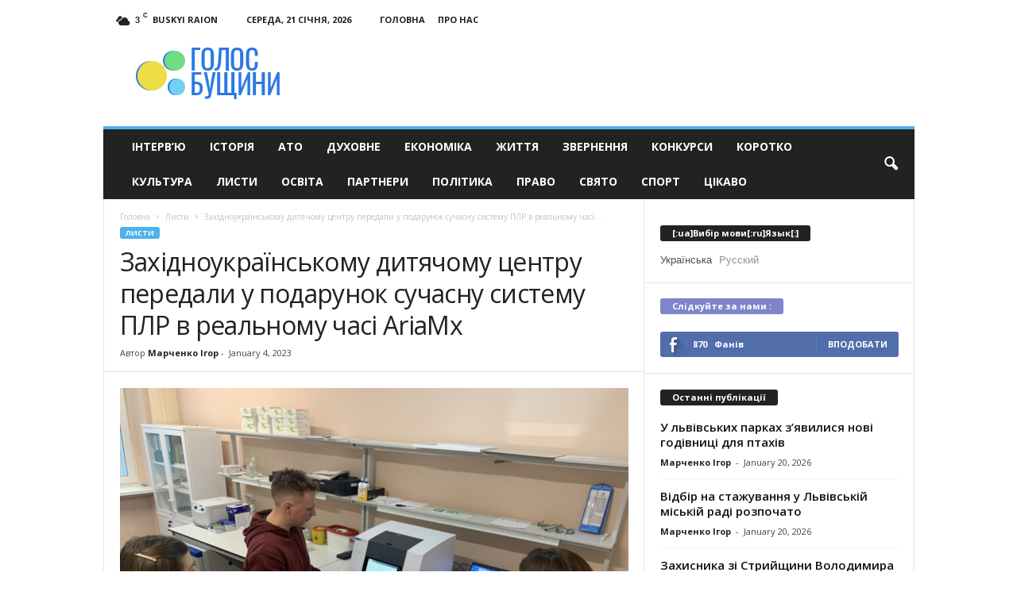

--- FILE ---
content_type: text/html; charset=UTF-8
request_url: https://vbusk.com/lysty/zakhidnoukrainskomu-dytiachomu-tsentru-peredaly-u-podarunok-suchasnu-systemu-plr-v-realnomu-chasi-ariamx.html
body_size: 21819
content:
<!doctype html >
<!--[if IE 8]>    <html class="ie8" lang="uk"> <![endif]-->
<!--[if IE 9]>    <html class="ie9" lang="uk"> <![endif]-->
<!--[if gt IE 8]><!--> <html lang="uk"> <!--<![endif]-->
<head>
    <title>Західноукраїнському дитячому центру передали у подарунок сучасну систему ПЛР в реальному часі AriaMx - Голос Бущини</title>
    <meta charset="UTF-8" />
    <meta name="viewport" content="width=device-width, initial-scale=1.0">
    <meta name="google-site-verification" content="UXJpEsg8b_q82jyeU-3evC3nsQFiJ5gTUhjJO_XoQF0" />
    <meta name="yandex-verification" content="7023f4651aa5f847" />
    <link rel="pingback" href="https://vbusk.com/xmlrpc.php" />
    <script async src="https://www.googletagmanager.com/gtag/js?id=UA-29716792-13"></script>
    <script>
      window.dataLayer = window.dataLayer || [];
      function gtag(){dataLayer.push(arguments);}
      gtag('js', new Date());
    
      gtag('config', 'UA-29716792-13');
    </script>

    <meta name='robots' content='index, follow, max-image-preview:large, max-snippet:-1, max-video-preview:-1' />
	<style>img:is([sizes="auto" i], [sizes^="auto," i]) { contain-intrinsic-size: 3000px 1500px }</style>
	<meta property="og:image" content="https://vbusk.com/wp-content/uploads/2023/01/5c48060db0fab3cc8bb0fe562d0446a8.png" /><meta name="author" content="Марченко Ігор">
<link rel="icon" type="image/png" href="https://vbusk.com/wp-content/uploads/2017/01/icon-300x265.png">
	<!-- This site is optimized with the Yoast SEO plugin v26.5 - https://yoast.com/wordpress/plugins/seo/ -->
	<meta property="og:locale" content="uk_UA" />
	<meta property="og:type" content="article" />
	<meta property="og:title" content="Західноукраїнському дитячому центру передали у подарунок сучасну систему ПЛР в реальному часі AriaMx - Голос Бущини" />
	<meta property="og:description" content="Західноукраїнський спеціалізований дитячий медичний центр отримав сучасну систему ПЛР в реальному часі AriaMx завдяки партнерам Біолабтех Лтд та Agilent Technologies, які також подбали про програмне забезпечення для аналізу отриманих даних та витратні матеріали для досліджень. Пристрій уже встановлено у лабораторному приміщенні, а із основними налаштуваннями допомогли фахівці компаній-доброчинців. &#8220;Нове обладнання – це високоякісна система для [&hellip;]" />
	<meta property="og:url" content="https://vbusk.com/lysty/zakhidnoukrainskomu-dytiachomu-tsentru-peredaly-u-podarunok-suchasnu-systemu-plr-v-realnomu-chasi-ariamx.html" />
	<meta property="og:site_name" content="Голос Бущини" />
	<meta property="article:published_time" content="2023-01-04T12:35:28+00:00" />
	<meta property="og:image" content="https://vbusk.com/wp-content/uploads/2023/01/5c48060db0fab3cc8bb0fe562d0446a8.png" />
	<meta property="og:image:width" content="1000" />
	<meta property="og:image:height" content="750" />
	<meta property="og:image:type" content="image/png" />
	<meta name="author" content="Марченко Ігор" />
	<meta name="twitter:card" content="summary_large_image" />
	<meta name="twitter:label1" content="Написано" />
	<meta name="twitter:data1" content="Марченко Ігор" />
	<meta name="twitter:label2" content="Прибл. час читання" />
	<meta name="twitter:data2" content="1 хвилина" />
	<script type="application/ld+json" class="yoast-schema-graph">{"@context":"https://schema.org","@graph":[{"@type":"WebPage","@id":"https://vbusk.com/lysty/zakhidnoukrainskomu-dytiachomu-tsentru-peredaly-u-podarunok-suchasnu-systemu-plr-v-realnomu-chasi-ariamx.html","url":"https://vbusk.com/lysty/zakhidnoukrainskomu-dytiachomu-tsentru-peredaly-u-podarunok-suchasnu-systemu-plr-v-realnomu-chasi-ariamx.html","name":"Західноукраїнському дитячому центру передали у подарунок сучасну систему ПЛР в реальному часі AriaMx - Голос Бущини","isPartOf":{"@id":"https://vbusk.com/#website"},"primaryImageOfPage":{"@id":"https://vbusk.com/lysty/zakhidnoukrainskomu-dytiachomu-tsentru-peredaly-u-podarunok-suchasnu-systemu-plr-v-realnomu-chasi-ariamx.html#primaryimage"},"image":{"@id":"https://vbusk.com/lysty/zakhidnoukrainskomu-dytiachomu-tsentru-peredaly-u-podarunok-suchasnu-systemu-plr-v-realnomu-chasi-ariamx.html#primaryimage"},"thumbnailUrl":"https://vbusk.com/wp-content/uploads/2023/01/5c48060db0fab3cc8bb0fe562d0446a8.png","datePublished":"2023-01-04T12:35:28+00:00","author":{"@id":"https://vbusk.com/#/schema/person/9626f39a86e83ad457052426c5cf188e"},"breadcrumb":{"@id":"https://vbusk.com/lysty/zakhidnoukrainskomu-dytiachomu-tsentru-peredaly-u-podarunok-suchasnu-systemu-plr-v-realnomu-chasi-ariamx.html#breadcrumb"},"inLanguage":"uk","potentialAction":[{"@type":"ReadAction","target":["https://vbusk.com/lysty/zakhidnoukrainskomu-dytiachomu-tsentru-peredaly-u-podarunok-suchasnu-systemu-plr-v-realnomu-chasi-ariamx.html"]}]},{"@type":"ImageObject","inLanguage":"uk","@id":"https://vbusk.com/lysty/zakhidnoukrainskomu-dytiachomu-tsentru-peredaly-u-podarunok-suchasnu-systemu-plr-v-realnomu-chasi-ariamx.html#primaryimage","url":"https://vbusk.com/wp-content/uploads/2023/01/5c48060db0fab3cc8bb0fe562d0446a8.png","contentUrl":"https://vbusk.com/wp-content/uploads/2023/01/5c48060db0fab3cc8bb0fe562d0446a8.png","width":1000,"height":750},{"@type":"BreadcrumbList","@id":"https://vbusk.com/lysty/zakhidnoukrainskomu-dytiachomu-tsentru-peredaly-u-podarunok-suchasnu-systemu-plr-v-realnomu-chasi-ariamx.html#breadcrumb","itemListElement":[{"@type":"ListItem","position":1,"name":"Home","item":"https://vbusk.com/"},{"@type":"ListItem","position":2,"name":"Західноукраїнському дитячому центру передали у подарунок сучасну систему ПЛР в реальному часі AriaMx"}]},{"@type":"WebSite","@id":"https://vbusk.com/#website","url":"https://vbusk.com/","name":"Голос Бущини","description":"Новини Бущини, Львівщини та Західного регіону","potentialAction":[{"@type":"SearchAction","target":{"@type":"EntryPoint","urlTemplate":"https://vbusk.com/?s={search_term_string}"},"query-input":{"@type":"PropertyValueSpecification","valueRequired":true,"valueName":"search_term_string"}}],"inLanguage":"uk"},{"@type":"Person","@id":"https://vbusk.com/#/schema/person/9626f39a86e83ad457052426c5cf188e","name":"Марченко Ігор","image":{"@type":"ImageObject","inLanguage":"uk","@id":"https://vbusk.com/#/schema/person/image/","url":"https://secure.gravatar.com/avatar/ceafee546bb753d0821430dbf99cb18104da0082c2db8940f33d6a9c8de5f23a?s=96&d=mm&r=g","contentUrl":"https://secure.gravatar.com/avatar/ceafee546bb753d0821430dbf99cb18104da0082c2db8940f33d6a9c8de5f23a?s=96&d=mm&r=g","caption":"Марченко Ігор"},"url":"https://vbusk.com/author/mybusk"}]}</script>
	<!-- / Yoast SEO plugin. -->


<link rel='dns-prefetch' href='//fonts.googleapis.com' />
<link rel="alternate" type="application/rss+xml" title="Голос Бущини &raquo; стрічка" href="https://vbusk.com/feed" />
<link rel="alternate" type="application/rss+xml" title="Голос Бущини &raquo; Канал коментарів" href="https://vbusk.com/comments/feed" />
		<!-- This site uses the Google Analytics by MonsterInsights plugin v9.11.1 - Using Analytics tracking - https://www.monsterinsights.com/ -->
							<script src="//www.googletagmanager.com/gtag/js?id=G-PC8SNTJVK5"  data-cfasync="false" data-wpfc-render="false" type="text/javascript" async></script>
			<script data-cfasync="false" data-wpfc-render="false" type="text/javascript">
				var mi_version = '9.11.1';
				var mi_track_user = true;
				var mi_no_track_reason = '';
								var MonsterInsightsDefaultLocations = {"page_location":"https:\/\/vbusk.com\/lysty\/zakhidnoukrainskomu-dytiachomu-tsentru-peredaly-u-podarunok-suchasnu-systemu-plr-v-realnomu-chasi-ariamx.html\/"};
								if ( typeof MonsterInsightsPrivacyGuardFilter === 'function' ) {
					var MonsterInsightsLocations = (typeof MonsterInsightsExcludeQuery === 'object') ? MonsterInsightsPrivacyGuardFilter( MonsterInsightsExcludeQuery ) : MonsterInsightsPrivacyGuardFilter( MonsterInsightsDefaultLocations );
				} else {
					var MonsterInsightsLocations = (typeof MonsterInsightsExcludeQuery === 'object') ? MonsterInsightsExcludeQuery : MonsterInsightsDefaultLocations;
				}

								var disableStrs = [
										'ga-disable-G-PC8SNTJVK5',
									];

				/* Function to detect opted out users */
				function __gtagTrackerIsOptedOut() {
					for (var index = 0; index < disableStrs.length; index++) {
						if (document.cookie.indexOf(disableStrs[index] + '=true') > -1) {
							return true;
						}
					}

					return false;
				}

				/* Disable tracking if the opt-out cookie exists. */
				if (__gtagTrackerIsOptedOut()) {
					for (var index = 0; index < disableStrs.length; index++) {
						window[disableStrs[index]] = true;
					}
				}

				/* Opt-out function */
				function __gtagTrackerOptout() {
					for (var index = 0; index < disableStrs.length; index++) {
						document.cookie = disableStrs[index] + '=true; expires=Thu, 31 Dec 2099 23:59:59 UTC; path=/';
						window[disableStrs[index]] = true;
					}
				}

				if ('undefined' === typeof gaOptout) {
					function gaOptout() {
						__gtagTrackerOptout();
					}
				}
								window.dataLayer = window.dataLayer || [];

				window.MonsterInsightsDualTracker = {
					helpers: {},
					trackers: {},
				};
				if (mi_track_user) {
					function __gtagDataLayer() {
						dataLayer.push(arguments);
					}

					function __gtagTracker(type, name, parameters) {
						if (!parameters) {
							parameters = {};
						}

						if (parameters.send_to) {
							__gtagDataLayer.apply(null, arguments);
							return;
						}

						if (type === 'event') {
														parameters.send_to = monsterinsights_frontend.v4_id;
							var hookName = name;
							if (typeof parameters['event_category'] !== 'undefined') {
								hookName = parameters['event_category'] + ':' + name;
							}

							if (typeof MonsterInsightsDualTracker.trackers[hookName] !== 'undefined') {
								MonsterInsightsDualTracker.trackers[hookName](parameters);
							} else {
								__gtagDataLayer('event', name, parameters);
							}
							
						} else {
							__gtagDataLayer.apply(null, arguments);
						}
					}

					__gtagTracker('js', new Date());
					__gtagTracker('set', {
						'developer_id.dZGIzZG': true,
											});
					if ( MonsterInsightsLocations.page_location ) {
						__gtagTracker('set', MonsterInsightsLocations);
					}
										__gtagTracker('config', 'G-PC8SNTJVK5', {"forceSSL":"true","link_attribution":"true"} );
										window.gtag = __gtagTracker;										(function () {
						/* https://developers.google.com/analytics/devguides/collection/analyticsjs/ */
						/* ga and __gaTracker compatibility shim. */
						var noopfn = function () {
							return null;
						};
						var newtracker = function () {
							return new Tracker();
						};
						var Tracker = function () {
							return null;
						};
						var p = Tracker.prototype;
						p.get = noopfn;
						p.set = noopfn;
						p.send = function () {
							var args = Array.prototype.slice.call(arguments);
							args.unshift('send');
							__gaTracker.apply(null, args);
						};
						var __gaTracker = function () {
							var len = arguments.length;
							if (len === 0) {
								return;
							}
							var f = arguments[len - 1];
							if (typeof f !== 'object' || f === null || typeof f.hitCallback !== 'function') {
								if ('send' === arguments[0]) {
									var hitConverted, hitObject = false, action;
									if ('event' === arguments[1]) {
										if ('undefined' !== typeof arguments[3]) {
											hitObject = {
												'eventAction': arguments[3],
												'eventCategory': arguments[2],
												'eventLabel': arguments[4],
												'value': arguments[5] ? arguments[5] : 1,
											}
										}
									}
									if ('pageview' === arguments[1]) {
										if ('undefined' !== typeof arguments[2]) {
											hitObject = {
												'eventAction': 'page_view',
												'page_path': arguments[2],
											}
										}
									}
									if (typeof arguments[2] === 'object') {
										hitObject = arguments[2];
									}
									if (typeof arguments[5] === 'object') {
										Object.assign(hitObject, arguments[5]);
									}
									if ('undefined' !== typeof arguments[1].hitType) {
										hitObject = arguments[1];
										if ('pageview' === hitObject.hitType) {
											hitObject.eventAction = 'page_view';
										}
									}
									if (hitObject) {
										action = 'timing' === arguments[1].hitType ? 'timing_complete' : hitObject.eventAction;
										hitConverted = mapArgs(hitObject);
										__gtagTracker('event', action, hitConverted);
									}
								}
								return;
							}

							function mapArgs(args) {
								var arg, hit = {};
								var gaMap = {
									'eventCategory': 'event_category',
									'eventAction': 'event_action',
									'eventLabel': 'event_label',
									'eventValue': 'event_value',
									'nonInteraction': 'non_interaction',
									'timingCategory': 'event_category',
									'timingVar': 'name',
									'timingValue': 'value',
									'timingLabel': 'event_label',
									'page': 'page_path',
									'location': 'page_location',
									'title': 'page_title',
									'referrer' : 'page_referrer',
								};
								for (arg in args) {
																		if (!(!args.hasOwnProperty(arg) || !gaMap.hasOwnProperty(arg))) {
										hit[gaMap[arg]] = args[arg];
									} else {
										hit[arg] = args[arg];
									}
								}
								return hit;
							}

							try {
								f.hitCallback();
							} catch (ex) {
							}
						};
						__gaTracker.create = newtracker;
						__gaTracker.getByName = newtracker;
						__gaTracker.getAll = function () {
							return [];
						};
						__gaTracker.remove = noopfn;
						__gaTracker.loaded = true;
						window['__gaTracker'] = __gaTracker;
					})();
									} else {
										console.log("");
					(function () {
						function __gtagTracker() {
							return null;
						}

						window['__gtagTracker'] = __gtagTracker;
						window['gtag'] = __gtagTracker;
					})();
									}
			</script>
							<!-- / Google Analytics by MonsterInsights -->
		<script type="text/javascript">
/* <![CDATA[ */
window._wpemojiSettings = {"baseUrl":"https:\/\/s.w.org\/images\/core\/emoji\/16.0.1\/72x72\/","ext":".png","svgUrl":"https:\/\/s.w.org\/images\/core\/emoji\/16.0.1\/svg\/","svgExt":".svg","source":{"concatemoji":"https:\/\/vbusk.com\/wp-includes\/js\/wp-emoji-release.min.js?ver=6.8.3"}};
/*! This file is auto-generated */
!function(s,n){var o,i,e;function c(e){try{var t={supportTests:e,timestamp:(new Date).valueOf()};sessionStorage.setItem(o,JSON.stringify(t))}catch(e){}}function p(e,t,n){e.clearRect(0,0,e.canvas.width,e.canvas.height),e.fillText(t,0,0);var t=new Uint32Array(e.getImageData(0,0,e.canvas.width,e.canvas.height).data),a=(e.clearRect(0,0,e.canvas.width,e.canvas.height),e.fillText(n,0,0),new Uint32Array(e.getImageData(0,0,e.canvas.width,e.canvas.height).data));return t.every(function(e,t){return e===a[t]})}function u(e,t){e.clearRect(0,0,e.canvas.width,e.canvas.height),e.fillText(t,0,0);for(var n=e.getImageData(16,16,1,1),a=0;a<n.data.length;a++)if(0!==n.data[a])return!1;return!0}function f(e,t,n,a){switch(t){case"flag":return n(e,"\ud83c\udff3\ufe0f\u200d\u26a7\ufe0f","\ud83c\udff3\ufe0f\u200b\u26a7\ufe0f")?!1:!n(e,"\ud83c\udde8\ud83c\uddf6","\ud83c\udde8\u200b\ud83c\uddf6")&&!n(e,"\ud83c\udff4\udb40\udc67\udb40\udc62\udb40\udc65\udb40\udc6e\udb40\udc67\udb40\udc7f","\ud83c\udff4\u200b\udb40\udc67\u200b\udb40\udc62\u200b\udb40\udc65\u200b\udb40\udc6e\u200b\udb40\udc67\u200b\udb40\udc7f");case"emoji":return!a(e,"\ud83e\udedf")}return!1}function g(e,t,n,a){var r="undefined"!=typeof WorkerGlobalScope&&self instanceof WorkerGlobalScope?new OffscreenCanvas(300,150):s.createElement("canvas"),o=r.getContext("2d",{willReadFrequently:!0}),i=(o.textBaseline="top",o.font="600 32px Arial",{});return e.forEach(function(e){i[e]=t(o,e,n,a)}),i}function t(e){var t=s.createElement("script");t.src=e,t.defer=!0,s.head.appendChild(t)}"undefined"!=typeof Promise&&(o="wpEmojiSettingsSupports",i=["flag","emoji"],n.supports={everything:!0,everythingExceptFlag:!0},e=new Promise(function(e){s.addEventListener("DOMContentLoaded",e,{once:!0})}),new Promise(function(t){var n=function(){try{var e=JSON.parse(sessionStorage.getItem(o));if("object"==typeof e&&"number"==typeof e.timestamp&&(new Date).valueOf()<e.timestamp+604800&&"object"==typeof e.supportTests)return e.supportTests}catch(e){}return null}();if(!n){if("undefined"!=typeof Worker&&"undefined"!=typeof OffscreenCanvas&&"undefined"!=typeof URL&&URL.createObjectURL&&"undefined"!=typeof Blob)try{var e="postMessage("+g.toString()+"("+[JSON.stringify(i),f.toString(),p.toString(),u.toString()].join(",")+"));",a=new Blob([e],{type:"text/javascript"}),r=new Worker(URL.createObjectURL(a),{name:"wpTestEmojiSupports"});return void(r.onmessage=function(e){c(n=e.data),r.terminate(),t(n)})}catch(e){}c(n=g(i,f,p,u))}t(n)}).then(function(e){for(var t in e)n.supports[t]=e[t],n.supports.everything=n.supports.everything&&n.supports[t],"flag"!==t&&(n.supports.everythingExceptFlag=n.supports.everythingExceptFlag&&n.supports[t]);n.supports.everythingExceptFlag=n.supports.everythingExceptFlag&&!n.supports.flag,n.DOMReady=!1,n.readyCallback=function(){n.DOMReady=!0}}).then(function(){return e}).then(function(){var e;n.supports.everything||(n.readyCallback(),(e=n.source||{}).concatemoji?t(e.concatemoji):e.wpemoji&&e.twemoji&&(t(e.twemoji),t(e.wpemoji)))}))}((window,document),window._wpemojiSettings);
/* ]]> */
</script>
<style id='wp-emoji-styles-inline-css' type='text/css'>

	img.wp-smiley, img.emoji {
		display: inline !important;
		border: none !important;
		box-shadow: none !important;
		height: 1em !important;
		width: 1em !important;
		margin: 0 0.07em !important;
		vertical-align: -0.1em !important;
		background: none !important;
		padding: 0 !important;
	}
</style>
<link rel='stylesheet' id='wp-block-library-css' href='https://vbusk.com/wp-includes/css/dist/block-library/style.min.css?ver=6.8.3' type='text/css' media='all' />
<style id='classic-theme-styles-inline-css' type='text/css'>
/*! This file is auto-generated */
.wp-block-button__link{color:#fff;background-color:#32373c;border-radius:9999px;box-shadow:none;text-decoration:none;padding:calc(.667em + 2px) calc(1.333em + 2px);font-size:1.125em}.wp-block-file__button{background:#32373c;color:#fff;text-decoration:none}
</style>
<style id='global-styles-inline-css' type='text/css'>
:root{--wp--preset--aspect-ratio--square: 1;--wp--preset--aspect-ratio--4-3: 4/3;--wp--preset--aspect-ratio--3-4: 3/4;--wp--preset--aspect-ratio--3-2: 3/2;--wp--preset--aspect-ratio--2-3: 2/3;--wp--preset--aspect-ratio--16-9: 16/9;--wp--preset--aspect-ratio--9-16: 9/16;--wp--preset--color--black: #000000;--wp--preset--color--cyan-bluish-gray: #abb8c3;--wp--preset--color--white: #ffffff;--wp--preset--color--pale-pink: #f78da7;--wp--preset--color--vivid-red: #cf2e2e;--wp--preset--color--luminous-vivid-orange: #ff6900;--wp--preset--color--luminous-vivid-amber: #fcb900;--wp--preset--color--light-green-cyan: #7bdcb5;--wp--preset--color--vivid-green-cyan: #00d084;--wp--preset--color--pale-cyan-blue: #8ed1fc;--wp--preset--color--vivid-cyan-blue: #0693e3;--wp--preset--color--vivid-purple: #9b51e0;--wp--preset--gradient--vivid-cyan-blue-to-vivid-purple: linear-gradient(135deg,rgba(6,147,227,1) 0%,rgb(155,81,224) 100%);--wp--preset--gradient--light-green-cyan-to-vivid-green-cyan: linear-gradient(135deg,rgb(122,220,180) 0%,rgb(0,208,130) 100%);--wp--preset--gradient--luminous-vivid-amber-to-luminous-vivid-orange: linear-gradient(135deg,rgba(252,185,0,1) 0%,rgba(255,105,0,1) 100%);--wp--preset--gradient--luminous-vivid-orange-to-vivid-red: linear-gradient(135deg,rgba(255,105,0,1) 0%,rgb(207,46,46) 100%);--wp--preset--gradient--very-light-gray-to-cyan-bluish-gray: linear-gradient(135deg,rgb(238,238,238) 0%,rgb(169,184,195) 100%);--wp--preset--gradient--cool-to-warm-spectrum: linear-gradient(135deg,rgb(74,234,220) 0%,rgb(151,120,209) 20%,rgb(207,42,186) 40%,rgb(238,44,130) 60%,rgb(251,105,98) 80%,rgb(254,248,76) 100%);--wp--preset--gradient--blush-light-purple: linear-gradient(135deg,rgb(255,206,236) 0%,rgb(152,150,240) 100%);--wp--preset--gradient--blush-bordeaux: linear-gradient(135deg,rgb(254,205,165) 0%,rgb(254,45,45) 50%,rgb(107,0,62) 100%);--wp--preset--gradient--luminous-dusk: linear-gradient(135deg,rgb(255,203,112) 0%,rgb(199,81,192) 50%,rgb(65,88,208) 100%);--wp--preset--gradient--pale-ocean: linear-gradient(135deg,rgb(255,245,203) 0%,rgb(182,227,212) 50%,rgb(51,167,181) 100%);--wp--preset--gradient--electric-grass: linear-gradient(135deg,rgb(202,248,128) 0%,rgb(113,206,126) 100%);--wp--preset--gradient--midnight: linear-gradient(135deg,rgb(2,3,129) 0%,rgb(40,116,252) 100%);--wp--preset--font-size--small: 13px;--wp--preset--font-size--medium: 20px;--wp--preset--font-size--large: 36px;--wp--preset--font-size--x-large: 42px;--wp--preset--spacing--20: 0.44rem;--wp--preset--spacing--30: 0.67rem;--wp--preset--spacing--40: 1rem;--wp--preset--spacing--50: 1.5rem;--wp--preset--spacing--60: 2.25rem;--wp--preset--spacing--70: 3.38rem;--wp--preset--spacing--80: 5.06rem;--wp--preset--shadow--natural: 6px 6px 9px rgba(0, 0, 0, 0.2);--wp--preset--shadow--deep: 12px 12px 50px rgba(0, 0, 0, 0.4);--wp--preset--shadow--sharp: 6px 6px 0px rgba(0, 0, 0, 0.2);--wp--preset--shadow--outlined: 6px 6px 0px -3px rgba(255, 255, 255, 1), 6px 6px rgba(0, 0, 0, 1);--wp--preset--shadow--crisp: 6px 6px 0px rgba(0, 0, 0, 1);}:where(.is-layout-flex){gap: 0.5em;}:where(.is-layout-grid){gap: 0.5em;}body .is-layout-flex{display: flex;}.is-layout-flex{flex-wrap: wrap;align-items: center;}.is-layout-flex > :is(*, div){margin: 0;}body .is-layout-grid{display: grid;}.is-layout-grid > :is(*, div){margin: 0;}:where(.wp-block-columns.is-layout-flex){gap: 2em;}:where(.wp-block-columns.is-layout-grid){gap: 2em;}:where(.wp-block-post-template.is-layout-flex){gap: 1.25em;}:where(.wp-block-post-template.is-layout-grid){gap: 1.25em;}.has-black-color{color: var(--wp--preset--color--black) !important;}.has-cyan-bluish-gray-color{color: var(--wp--preset--color--cyan-bluish-gray) !important;}.has-white-color{color: var(--wp--preset--color--white) !important;}.has-pale-pink-color{color: var(--wp--preset--color--pale-pink) !important;}.has-vivid-red-color{color: var(--wp--preset--color--vivid-red) !important;}.has-luminous-vivid-orange-color{color: var(--wp--preset--color--luminous-vivid-orange) !important;}.has-luminous-vivid-amber-color{color: var(--wp--preset--color--luminous-vivid-amber) !important;}.has-light-green-cyan-color{color: var(--wp--preset--color--light-green-cyan) !important;}.has-vivid-green-cyan-color{color: var(--wp--preset--color--vivid-green-cyan) !important;}.has-pale-cyan-blue-color{color: var(--wp--preset--color--pale-cyan-blue) !important;}.has-vivid-cyan-blue-color{color: var(--wp--preset--color--vivid-cyan-blue) !important;}.has-vivid-purple-color{color: var(--wp--preset--color--vivid-purple) !important;}.has-black-background-color{background-color: var(--wp--preset--color--black) !important;}.has-cyan-bluish-gray-background-color{background-color: var(--wp--preset--color--cyan-bluish-gray) !important;}.has-white-background-color{background-color: var(--wp--preset--color--white) !important;}.has-pale-pink-background-color{background-color: var(--wp--preset--color--pale-pink) !important;}.has-vivid-red-background-color{background-color: var(--wp--preset--color--vivid-red) !important;}.has-luminous-vivid-orange-background-color{background-color: var(--wp--preset--color--luminous-vivid-orange) !important;}.has-luminous-vivid-amber-background-color{background-color: var(--wp--preset--color--luminous-vivid-amber) !important;}.has-light-green-cyan-background-color{background-color: var(--wp--preset--color--light-green-cyan) !important;}.has-vivid-green-cyan-background-color{background-color: var(--wp--preset--color--vivid-green-cyan) !important;}.has-pale-cyan-blue-background-color{background-color: var(--wp--preset--color--pale-cyan-blue) !important;}.has-vivid-cyan-blue-background-color{background-color: var(--wp--preset--color--vivid-cyan-blue) !important;}.has-vivid-purple-background-color{background-color: var(--wp--preset--color--vivid-purple) !important;}.has-black-border-color{border-color: var(--wp--preset--color--black) !important;}.has-cyan-bluish-gray-border-color{border-color: var(--wp--preset--color--cyan-bluish-gray) !important;}.has-white-border-color{border-color: var(--wp--preset--color--white) !important;}.has-pale-pink-border-color{border-color: var(--wp--preset--color--pale-pink) !important;}.has-vivid-red-border-color{border-color: var(--wp--preset--color--vivid-red) !important;}.has-luminous-vivid-orange-border-color{border-color: var(--wp--preset--color--luminous-vivid-orange) !important;}.has-luminous-vivid-amber-border-color{border-color: var(--wp--preset--color--luminous-vivid-amber) !important;}.has-light-green-cyan-border-color{border-color: var(--wp--preset--color--light-green-cyan) !important;}.has-vivid-green-cyan-border-color{border-color: var(--wp--preset--color--vivid-green-cyan) !important;}.has-pale-cyan-blue-border-color{border-color: var(--wp--preset--color--pale-cyan-blue) !important;}.has-vivid-cyan-blue-border-color{border-color: var(--wp--preset--color--vivid-cyan-blue) !important;}.has-vivid-purple-border-color{border-color: var(--wp--preset--color--vivid-purple) !important;}.has-vivid-cyan-blue-to-vivid-purple-gradient-background{background: var(--wp--preset--gradient--vivid-cyan-blue-to-vivid-purple) !important;}.has-light-green-cyan-to-vivid-green-cyan-gradient-background{background: var(--wp--preset--gradient--light-green-cyan-to-vivid-green-cyan) !important;}.has-luminous-vivid-amber-to-luminous-vivid-orange-gradient-background{background: var(--wp--preset--gradient--luminous-vivid-amber-to-luminous-vivid-orange) !important;}.has-luminous-vivid-orange-to-vivid-red-gradient-background{background: var(--wp--preset--gradient--luminous-vivid-orange-to-vivid-red) !important;}.has-very-light-gray-to-cyan-bluish-gray-gradient-background{background: var(--wp--preset--gradient--very-light-gray-to-cyan-bluish-gray) !important;}.has-cool-to-warm-spectrum-gradient-background{background: var(--wp--preset--gradient--cool-to-warm-spectrum) !important;}.has-blush-light-purple-gradient-background{background: var(--wp--preset--gradient--blush-light-purple) !important;}.has-blush-bordeaux-gradient-background{background: var(--wp--preset--gradient--blush-bordeaux) !important;}.has-luminous-dusk-gradient-background{background: var(--wp--preset--gradient--luminous-dusk) !important;}.has-pale-ocean-gradient-background{background: var(--wp--preset--gradient--pale-ocean) !important;}.has-electric-grass-gradient-background{background: var(--wp--preset--gradient--electric-grass) !important;}.has-midnight-gradient-background{background: var(--wp--preset--gradient--midnight) !important;}.has-small-font-size{font-size: var(--wp--preset--font-size--small) !important;}.has-medium-font-size{font-size: var(--wp--preset--font-size--medium) !important;}.has-large-font-size{font-size: var(--wp--preset--font-size--large) !important;}.has-x-large-font-size{font-size: var(--wp--preset--font-size--x-large) !important;}
:where(.wp-block-post-template.is-layout-flex){gap: 1.25em;}:where(.wp-block-post-template.is-layout-grid){gap: 1.25em;}
:where(.wp-block-columns.is-layout-flex){gap: 2em;}:where(.wp-block-columns.is-layout-grid){gap: 2em;}
:root :where(.wp-block-pullquote){font-size: 1.5em;line-height: 1.6;}
</style>
<link rel='stylesheet' id='google_font_open_sans-css' href='https://fonts.googleapis.com/css?family=Open+Sans%3A300%2C400%2C600%2C700&#038;ver=6.8.3' type='text/css' media='all' />
<link rel='stylesheet' id='google_font_roboto_cond-css' href='https://fonts.googleapis.com/css?family=Roboto%3A400%2C300%2C700%2C700italic%2C400italic%2C300italic&#038;ver=6.8.3' type='text/css' media='all' />
<link rel='stylesheet' id='js_composer_front-css' href='https://vbusk.com/wp-content/plugins/js_composer/assets/css/js_composer.min.css?ver=8.0.1' type='text/css' media='all' />
<link rel='stylesheet' id='td-theme-css' href='https://vbusk.com/wp-content/themes/Newsmag/style.css?ver=3.3' type='text/css' media='all' />
<script type="text/javascript" src="https://vbusk.com/wp-content/plugins/google-analytics-for-wordpress/assets/js/frontend-gtag.min.js?ver=9.11.1" id="monsterinsights-frontend-script-js" async="async" data-wp-strategy="async"></script>
<script data-cfasync="false" data-wpfc-render="false" type="text/javascript" id='monsterinsights-frontend-script-js-extra'>/* <![CDATA[ */
var monsterinsights_frontend = {"js_events_tracking":"true","download_extensions":"doc,pdf,ppt,zip,xls,docx,pptx,xlsx","inbound_paths":"[{\"path\":\"\\\/go\\\/\",\"label\":\"affiliate\"},{\"path\":\"\\\/recommend\\\/\",\"label\":\"affiliate\"}]","home_url":"https:\/\/vbusk.com","hash_tracking":"false","v4_id":"G-PC8SNTJVK5"};/* ]]> */
</script>
<script type="text/javascript" src="https://vbusk.com/wp-includes/js/jquery/jquery.min.js?ver=3.7.1" id="jquery-core-js"></script>
<script type="text/javascript" src="https://vbusk.com/wp-includes/js/jquery/jquery-migrate.min.js?ver=3.4.1" id="jquery-migrate-js"></script>
<script></script><link rel="https://api.w.org/" href="https://vbusk.com/wp-json/" /><link rel="alternate" title="JSON" type="application/json" href="https://vbusk.com/wp-json/wp/v2/posts/62916" /><link rel="EditURI" type="application/rsd+xml" title="RSD" href="https://vbusk.com/xmlrpc.php?rsd" />
<meta name="generator" content="WordPress 6.8.3" />
<link rel='shortlink' href='https://vbusk.com/?p=62916' />
<link rel="alternate" title="oEmbed (JSON)" type="application/json+oembed" href="https://vbusk.com/wp-json/oembed/1.0/embed?url=https%3A%2F%2Fvbusk.com%2Flysty%2Fzakhidnoukrainskomu-dytiachomu-tsentru-peredaly-u-podarunok-suchasnu-systemu-plr-v-realnomu-chasi-ariamx.html" />
<link rel="alternate" title="oEmbed (XML)" type="text/xml+oembed" href="https://vbusk.com/wp-json/oembed/1.0/embed?url=https%3A%2F%2Fvbusk.com%2Flysty%2Fzakhidnoukrainskomu-dytiachomu-tsentru-peredaly-u-podarunok-suchasnu-systemu-plr-v-realnomu-chasi-ariamx.html&#038;format=xml" />
<style type="text/css">
.qtranxs_flag_ua {background-image: url(https://vbusk.com/wp-content/plugins/qtranslate-x/flags/ua.png); background-repeat: no-repeat;}
.qtranxs_flag_ru {background-image: url(https://vbusk.com/wp-content/plugins/qtranslate-x/flags/ru.png); background-repeat: no-repeat;}
</style>
<link hreflang="ua" href="https://vbusk.com/ua/lysty/zakhidnoukrainskomu-dytiachomu-tsentru-peredaly-u-podarunok-suchasnu-systemu-plr-v-realnomu-chasi-ariamx.html" rel="alternate" />
<link hreflang="ru" href="https://vbusk.com/ru/lysty/zakhidnoukrainskomu-dytiachomu-tsentru-peredaly-u-podarunok-suchasnu-systemu-plr-v-realnomu-chasi-ariamx.html" rel="alternate" />
<link hreflang="x-default" href="https://vbusk.com/lysty/zakhidnoukrainskomu-dytiachomu-tsentru-peredaly-u-podarunok-suchasnu-systemu-plr-v-realnomu-chasi-ariamx.html" rel="alternate" />
<meta name="generator" content="qTranslate-X 3.4.6.8" />
<!--[if lt IE 9]><script src="https://html5shim.googlecode.com/svn/trunk/html5.js"></script><![endif]-->
    <meta name="generator" content="Powered by WPBakery Page Builder - drag and drop page builder for WordPress."/>

<!-- JS generated by theme -->

<script>
    
    

	    var tdBlocksArray = []; //here we store all the items for the current page

	    //td_block class - each ajax block uses a object of this class for requests
	    function tdBlock() {
		    this.id = '';
		    this.block_type = 1; //block type id (1-234 etc)
		    this.atts = '';
		    this.td_column_number = '';
		    this.td_current_page = 1; //
		    this.post_count = 0; //from wp
		    this.found_posts = 0; //from wp
		    this.max_num_pages = 0; //from wp
		    this.td_filter_value = ''; //current live filter value
		    this.is_ajax_running = false;
		    this.td_user_action = ''; // load more or infinite loader (used by the animation)
		    this.header_color = '';
		    this.ajax_pagination_infinite_stop = ''; //show load more at page x
	    }


        // td_js_generator - mini detector
        (function(){
            var htmlTag = document.getElementsByTagName("html")[0];

            if ( navigator.userAgent.indexOf("MSIE 10.0") > -1 ) {
                htmlTag.className += ' ie10';
            }

            if ( !!navigator.userAgent.match(/Trident.*rv\:11\./) ) {
                htmlTag.className += ' ie11';
            }

            if ( /(iPad|iPhone|iPod)/g.test(navigator.userAgent) ) {
                htmlTag.className += ' td-md-is-ios';
            }

            var user_agent = navigator.userAgent.toLowerCase();
            if ( user_agent.indexOf("android") > -1 ) {
                htmlTag.className += ' td-md-is-android';
            }

            if ( -1 !== navigator.userAgent.indexOf('Mac OS X')  ) {
                htmlTag.className += ' td-md-is-os-x';
            }

            if ( /chrom(e|ium)/.test(navigator.userAgent.toLowerCase()) ) {
               htmlTag.className += ' td-md-is-chrome';
            }

            if ( -1 !== navigator.userAgent.indexOf('Firefox') ) {
                htmlTag.className += ' td-md-is-firefox';
            }

            if ( -1 !== navigator.userAgent.indexOf('Safari') && -1 === navigator.userAgent.indexOf('Chrome') ) {
                htmlTag.className += ' td-md-is-safari';
            }

            if( -1 !== navigator.userAgent.indexOf('IEMobile') ){
                htmlTag.className += ' td-md-is-iemobile';
            }

        })();




        var tdLocalCache = {};

        ( function () {
            "use strict";

            tdLocalCache = {
                data: {},
                remove: function (resource_id) {
                    delete tdLocalCache.data[resource_id];
                },
                exist: function (resource_id) {
                    return tdLocalCache.data.hasOwnProperty(resource_id) && tdLocalCache.data[resource_id] !== null;
                },
                get: function (resource_id) {
                    return tdLocalCache.data[resource_id];
                },
                set: function (resource_id, cachedData) {
                    tdLocalCache.remove(resource_id);
                    tdLocalCache.data[resource_id] = cachedData;
                }
            };
        })();

    
    
var td_viewport_interval_list=[{"limitBottom":767,"sidebarWidth":251},{"limitBottom":1023,"sidebarWidth":339}];
var td_animation_stack_effect="type0";
var tds_animation_stack=true;
var td_animation_stack_specific_selectors=".entry-thumb, img";
var td_animation_stack_general_selectors=".td-animation-stack img, .post img";
var td_ajax_url="https:\/\/vbusk.com\/wp-admin\/admin-ajax.php?td_theme_name=Newsmag&v=3.3";
var td_get_template_directory_uri="https:\/\/vbusk.com\/wp-content\/themes\/Newsmag";
var tds_snap_menu="smart_snap_always";
var tds_logo_on_sticky="show";
var tds_header_style="";
var td_please_wait="\u0411\u0443\u0434\u044c-\u043b\u0430\u0441\u043a\u0430, \u0437\u0430\u0447\u0435\u043a\u0430\u0439\u0442\u0435";
var td_email_user_pass_incorrect="User or password incorrect!";
var td_email_user_incorrect="Email or username incorrect!";
var td_email_incorrect="Email incorrect!";
var tds_more_articles_on_post_enable="";
var tds_more_articles_on_post_time_to_wait="";
var tds_more_articles_on_post_pages_distance_from_top=0;
var tds_theme_color_site_wide="#4db2ec";
var tds_smart_sidebar="enabled";
var tdThemeName="Newsmag";
var td_magnific_popup_translation_tPrev="\u041f\u043e\u043f\u0435\u0440\u0435\u0434\u043d\u0456 (\u0441\u0442\u0440\u0456\u043b\u043a\u0430 \u0432\u043b\u0456\u0432\u043e)";
var td_magnific_popup_translation_tNext="\u0414\u0430\u043b\u0456 (\u0441\u0442\u0440\u0456\u043b\u043a\u0430 \u0432\u043f\u0440\u0430\u0432\u043e)";
var td_magnific_popup_translation_tCounter="%curr% \u0437 %total%";
var td_magnific_popup_translation_ajax_tError="\u0412\u043c\u0456\u0441\u0442 \u0437 %url% \u043d\u0435 \u043c\u043e\u0436\u043b\u0438\u0432\u043e \u0437\u0430\u0432\u0430\u043d\u0442\u0430\u0436\u0438\u0442\u0438";
var td_magnific_popup_translation_image_tError="\u0417\u043e\u0431\u0440\u0430\u0436\u0435\u043d\u043d\u044f #%curr% \u043d\u0435 \u043c\u043e\u0436\u0435 \u0431\u0443\u0442\u0438 \u0437\u0430\u0432\u0430\u043d\u0442\u0430\u0436\u0435\u043d\u0438\u0439.";
var td_ad_background_click_link="";
var td_ad_background_click_target="";
</script>


<!-- Header style compiled by theme -->

<style>
    
.td-pb-row [class*="td-pb-span"],
    .td-pb-border-top,
    .page-template-page-title-sidebar-php .td-page-content > .wpb_row:first-child,
    .td-post-sharing,
    .td-post-content,
    .td-post-next-prev,
    .author-box-wrap,
    .td-comments-title-wrap,
    .comment-list,
    .comment-respond,
    .td-post-template-5 header,
    .td-container,
    .wpb_content_element,
    .wpb_column,
    .wpb_row,
    .white-menu .td-header-container .td-header-main-menu,
    .td-post-template-1 .td-post-content,
    .td-post-template-4 .td-post-sharing-top,
    .td-header-style-6 .td-header-header .td-make-full,
    #disqus_thread,
    .page-template-page-pagebuilder-title-php .td-page-content > .wpb_row:first-child,
    .td-footer-container:before {
        border-color: #e6e6e6;
    }
    .td-top-border {
        border-color: #e6e6e6 !important;
    }
    .td-container-border:after,
    .td-next-prev-separator,
    .td-pb-row .wpb_column:before,
    .td-container-border:before,
    .td-main-content:before,
    .td-main-sidebar:before,
    .td-pb-row .td-pb-span4:nth-of-type(3):after,
    .td-pb-row .td-pb-span4:nth-last-of-type(3):after {
    	background-color: #e6e6e6;
    }
    @media (max-width: 767px) {
    	.white-menu .td-header-main-menu {
      		border-color: #e6e6e6;
      	}
    }
</style>

<!-- Google tag (gtag.js) -->
<script async src="https://www.googletagmanager.com/gtag/js?id=G-PC8SNTJVK5"></script>
<script>
  window.dataLayer = window.dataLayer || [];
  function gtag(){dataLayer.push(arguments);}
  gtag('js', new Date());

  gtag('config', 'G-PC8SNTJVK5');
</script><noscript><style> .wpb_animate_when_almost_visible { opacity: 1; }</style></noscript></head>

<body class="wp-singular post-template-default single single-post postid-62916 single-format-standard wp-theme-Newsmag zakhidnoukrainskomu-dytiachomu-tsentru-peredaly-u-podarunok-suchasnu-systemu-plr-v-realnomu-chasi-ariamx wpb-js-composer js-comp-ver-8.0.1 vc_responsive td-animation-stack-type0 td-full-layout" itemscope="itemscope" itemtype="https://schema.org/WebPage">

        <div class="td-scroll-up"><i class="td-icon-menu-up"></i></div>

    <div class="td-menu-background"></div>
<div id="td-mobile-nav">
    <div class="td-mobile-container">
        <!-- mobile menu top section -->
        <div class="td-menu-socials-wrap">
            <!-- socials -->
            <div class="td-menu-socials">
                
        <span class="td-social-icon-wrap">
            <a target="_blank" href="#" title="Facebook">
                <i class="td-icon-font td-icon-facebook"></i>
            </a>
        </span>
        <span class="td-social-icon-wrap">
            <a target="_blank" href="#" title="Twitter">
                <i class="td-icon-font td-icon-twitter"></i>
            </a>
        </span>
        <span class="td-social-icon-wrap">
            <a target="_blank" href="#" title="Vimeo">
                <i class="td-icon-font td-icon-vimeo"></i>
            </a>
        </span>
        <span class="td-social-icon-wrap">
            <a target="_blank" href="#" title="VKontakte">
                <i class="td-icon-font td-icon-vk"></i>
            </a>
        </span>
        <span class="td-social-icon-wrap">
            <a target="_blank" href="#" title="Youtube">
                <i class="td-icon-font td-icon-youtube"></i>
            </a>
        </span>            </div>
            <!-- close button -->
            <div class="td-mobile-close">
                <a href="#"><i class="td-icon-close-mobile"></i></a>
            </div>
        </div>

        <!-- login section -->
        
        <!-- menu section -->
        <div class="td-mobile-content">
            <div class="menu-td-demo-top-menu-container"><ul id="menu-td-demo-top-menu" class="td-mobile-main-menu"><li id="menu-item-2727" class="menu-item menu-item-type-taxonomy menu-item-object-category menu-item-first menu-item-2727"><a href="https://vbusk.com/intervu">Інтерв&#8217;ю</a></li>
<li id="menu-item-2728" class="menu-item menu-item-type-taxonomy menu-item-object-category menu-item-2728"><a href="https://vbusk.com/istoriya">Історія</a></li>
<li id="menu-item-2729" class="menu-item menu-item-type-taxonomy menu-item-object-category menu-item-2729"><a href="https://vbusk.com/ato">АТО</a></li>
<li id="menu-item-2730" class="menu-item menu-item-type-taxonomy menu-item-object-category menu-item-2730"><a href="https://vbusk.com/duhovne">Духовне</a></li>
<li id="menu-item-2731" class="menu-item menu-item-type-taxonomy menu-item-object-category menu-item-2731"><a href="https://vbusk.com/economika">Економіка</a></li>
<li id="menu-item-2732" class="menu-item menu-item-type-taxonomy menu-item-object-category menu-item-2732"><a href="https://vbusk.com/gytja">Життя</a></li>
<li id="menu-item-2733" class="menu-item menu-item-type-taxonomy menu-item-object-category menu-item-2733"><a href="https://vbusk.com/zvernenja">Звернення</a></li>
<li id="menu-item-2734" class="menu-item menu-item-type-taxonomy menu-item-object-category menu-item-2734"><a href="https://vbusk.com/konkursy">Конкурси</a></li>
<li id="menu-item-2735" class="menu-item menu-item-type-taxonomy menu-item-object-category menu-item-2735"><a href="https://vbusk.com/korotko">Коротко</a></li>
<li id="menu-item-2736" class="menu-item menu-item-type-taxonomy menu-item-object-category menu-item-2736"><a href="https://vbusk.com/kultura">Культура</a></li>
<li id="menu-item-2737" class="menu-item menu-item-type-taxonomy menu-item-object-category current-post-ancestor current-menu-parent current-post-parent menu-item-2737"><a href="https://vbusk.com/lysty">Листи</a></li>
<li id="menu-item-2738" class="menu-item menu-item-type-taxonomy menu-item-object-category menu-item-2738"><a href="https://vbusk.com/osvita">Освіта</a></li>
<li id="menu-item-2739" class="menu-item menu-item-type-taxonomy menu-item-object-category menu-item-2739"><a href="https://vbusk.com/partners">Партнери</a></li>
<li id="menu-item-2741" class="menu-item menu-item-type-taxonomy menu-item-object-category menu-item-2741"><a href="https://vbusk.com/polityka">Політика</a></li>
<li id="menu-item-2742" class="menu-item menu-item-type-taxonomy menu-item-object-category menu-item-2742"><a href="https://vbusk.com/police">Право</a></li>
<li id="menu-item-2744" class="menu-item menu-item-type-taxonomy menu-item-object-category menu-item-2744"><a href="https://vbusk.com/svjato">Свято</a></li>
<li id="menu-item-2745" class="menu-item menu-item-type-taxonomy menu-item-object-category menu-item-2745"><a href="https://vbusk.com/sport">Спорт</a></li>
<li id="menu-item-2746" class="menu-item menu-item-type-taxonomy menu-item-object-category menu-item-2746"><a href="https://vbusk.com/cikavo">Цікаво</a></li>
</ul></div>        </div>
    </div>

    <!-- register/login section -->
    </div>    <div class="td-search-background"></div>
<div class="td-search-wrap-mob">
	<div class="td-drop-down-search" aria-labelledby="td-header-search-button">
		<form method="get" class="td-search-form" action="https://vbusk.com/">
			<!-- close button -->
			<div class="td-search-close">
				<a href="#"><i class="td-icon-close-mobile"></i></a>
			</div>
			<div role="search" class="td-search-input">
				<span>Пошук</span>
				<input id="td-header-search-mob" type="text" value="" name="s" autocomplete="off" />
			</div>
		</form>
		<div id="td-aj-search-mob"></div>
	</div>
</div>

    <div id="td-outer-wrap">
    
        <div class="td-outer-container">
        
            <!--
Header style 1
-->

<div class="td-header-container td-header-wrap td-header-style-1">
    <div class="td-header-row td-header-top-menu">
        
    <div class="td-top-bar-container top-bar-style-1">
        <div class="td-header-sp-top-menu">

    <!-- td weather source: cache -->		<div class="td-weather-top-widget" id="td_top_weather_uid">
			<i class="td-icons broken-clouds-n"></i>
			<div class="td-weather-now" data-block-uid="td_top_weather_uid">
				<span class="td-big-degrees">3</span>
				<span class="td-weather-unit">C</span>
			</div>
			<div class="td-weather-header">
				<div class="td-weather-city">Buskyi raion</div>
			</div>
		</div>
		        <div class="td_data_time">
            <div >

                Середа, 21 Січня, 2026
            </div>
        </div>
    <div class="menu-top-container"><ul id="menu-td-demo-header-menu" class="top-header-menu"><li id="menu-item-2726" class="menu-item menu-item-type-post_type menu-item-object-page menu-item-home menu-item-first td-menu-item td-normal-menu menu-item-2726"><a href="https://vbusk.com/">Головна</a></li>
<li id="menu-item-2725" class="menu-item menu-item-type-post_type menu-item-object-page td-menu-item td-normal-menu menu-item-2725"><a href="https://vbusk.com/pro-nas">Про нас</a></li>
</ul></div></div>            </div>

<!-- LOGIN MODAL -->

                <div  id="login-form" class="white-popup-block mfp-hide mfp-with-anim">
                    <div class="td-login-wrap">
                        <a href="#" class="td-back-button"><i class="td-icon-modal-back"></i></a>
                        <div id="td-login-div" class="td-login-form-div td-display-block">
                            <div class="td-login-panel-title">Sign in</div>
                            <div class="td-login-panel-descr">Welcome! Log into your account</div>
                            <div class="td_display_err"></div>
                            <div class="td-login-inputs"><input class="td-login-input" type="text" name="login_email" id="login_email" value="" required><label>your username</label></div>
	                        <div class="td-login-inputs"><input class="td-login-input" type="password" name="login_pass" id="login_pass" value="" required><label>your password</label></div>
                            <input type="button" name="login_button" id="login_button" class="wpb_button btn td-login-button" value="Login">
                            <div class="td-login-info-text"><a href="#" id="forgot-pass-link">Forgot your password? Get help</a></div>
                            
                        </div>

                        

                         <div id="td-forgot-pass-div" class="td-login-form-div td-display-none">
                            <div class="td-login-panel-title">Password recovery</div>
                            <div class="td-login-panel-descr">Recover your password</div>
                            <div class="td_display_err"></div>
                            <div class="td-login-inputs"><input class="td-login-input" type="text" name="forgot_email" id="forgot_email" value="" required><label>your email</label></div>
                            <input type="button" name="forgot_button" id="forgot_button" class="wpb_button btn td-login-button" value="Send My Password">
                            <div class="td-login-info-text">A password will be e-mailed to you.</div>
                        </div>
                    </div>
                </div>
                    </div>

    <div class="td-header-row td-header-header">
        <div class="td-header-sp-logo">
                    <a class="td-main-logo" href="https://vbusk.com/">
            <img class="td-retina-data" data-retina="https://vbusk.com/wp-content/uploads/2021/03/golos_544_180.png" src="https://vbusk.com/wp-content/uploads/2021/03/HOLOS-BUSHCHYNY-272KH90-2.png" alt="Голос Бущини" title="Голос Бущини"/>
            <span class="td-visual-hidden">Голос Бущини</span>
        </a>
            </div>
        <div class="td-header-sp-rec">
            
<div class="td-header-ad-wrap  td-ad-m td-ad-tp td-ad-p">
    
 <!-- A generated by theme --> 

<script async src="//pagead2.googlesyndication.com/pagead/js/adsbygoogle.js"></script><div class="td-g-rec td-g-rec-id-header ">
<script type="text/javascript">
var td_screen_width = document.body.clientWidth;

                    if ( td_screen_width >= 1024 ) {
                        /* large monitors */
                        document.write('<ins class="adsbygoogle" style="display:inline-block;width:728px;height:90px" data-ad-client="" data-ad-slot=""></ins>');
                        (adsbygoogle = window.adsbygoogle || []).push({});
                    }
            
                    if ( td_screen_width >= 768  && td_screen_width < 1024 ) {
                        /* portrait tablets */
                        document.write('<ins class="adsbygoogle" style="display:inline-block;width:468px;height:60px" data-ad-client="" data-ad-slot=""></ins>');
                        (adsbygoogle = window.adsbygoogle || []).push({});
                    }
                
                    if ( td_screen_width < 768 ) {
                        /* Phones */
                        document.write('<ins class="adsbygoogle" style="display:inline-block;width:320px;height:50px" data-ad-client="" data-ad-slot=""></ins>');
                        (adsbygoogle = window.adsbygoogle || []).push({});
                    }
                </script>
</div>

 <!-- end A --> 



</div>        </div>
    </div>

    <div class="td-header-menu-wrap">
        <div class="td-header-row td-header-border td-header-main-menu">
            <div id="td-header-menu" role="navigation">
    <div id="td-top-mobile-toggle"><a href="#"><i class="td-icon-font td-icon-mobile"></i></a></div>
    <div class="td-main-menu-logo td-logo-in-header">
        	<a class="td-mobile-logo td-sticky-mobile" href="https://vbusk.com/">
		<img class="td-retina-data" data-retina="https://vbusk.com/wp-content/uploads/2021/03/golos_544_180.png" src="https://vbusk.com/wp-content/uploads/2021/03/HOLOS-BUSHCHYNY-272KH90-2.png" alt="Голос Бущини" title="Голос Бущини"/>
	</a>
		<a class="td-header-logo td-sticky-mobile" href="https://vbusk.com/">
		<img class="td-retina-data" data-retina="https://vbusk.com/wp-content/uploads/2021/03/golos_544_180.png" src="https://vbusk.com/wp-content/uploads/2021/03/HOLOS-BUSHCHYNY-272KH90-2.png" alt="Голос Бущини" title="Голос Бущини"/>
	</a>
	    </div>
    <div class="menu-td-demo-top-menu-container"><ul id="menu-td-demo-top-menu-1" class="sf-menu"><li class="menu-item menu-item-type-taxonomy menu-item-object-category menu-item-first td-menu-item td-normal-menu menu-item-2727"><a href="https://vbusk.com/intervu">Інтерв&#8217;ю</a></li>
<li class="menu-item menu-item-type-taxonomy menu-item-object-category td-menu-item td-normal-menu menu-item-2728"><a href="https://vbusk.com/istoriya">Історія</a></li>
<li class="menu-item menu-item-type-taxonomy menu-item-object-category td-menu-item td-normal-menu menu-item-2729"><a href="https://vbusk.com/ato">АТО</a></li>
<li class="menu-item menu-item-type-taxonomy menu-item-object-category td-menu-item td-normal-menu menu-item-2730"><a href="https://vbusk.com/duhovne">Духовне</a></li>
<li class="menu-item menu-item-type-taxonomy menu-item-object-category td-menu-item td-normal-menu menu-item-2731"><a href="https://vbusk.com/economika">Економіка</a></li>
<li class="menu-item menu-item-type-taxonomy menu-item-object-category td-menu-item td-normal-menu menu-item-2732"><a href="https://vbusk.com/gytja">Життя</a></li>
<li class="menu-item menu-item-type-taxonomy menu-item-object-category td-menu-item td-normal-menu menu-item-2733"><a href="https://vbusk.com/zvernenja">Звернення</a></li>
<li class="menu-item menu-item-type-taxonomy menu-item-object-category td-menu-item td-normal-menu menu-item-2734"><a href="https://vbusk.com/konkursy">Конкурси</a></li>
<li class="menu-item menu-item-type-taxonomy menu-item-object-category td-menu-item td-normal-menu menu-item-2735"><a href="https://vbusk.com/korotko">Коротко</a></li>
<li class="menu-item menu-item-type-taxonomy menu-item-object-category td-menu-item td-normal-menu menu-item-2736"><a href="https://vbusk.com/kultura">Культура</a></li>
<li class="menu-item menu-item-type-taxonomy menu-item-object-category current-post-ancestor current-menu-parent current-post-parent td-menu-item td-normal-menu menu-item-2737"><a href="https://vbusk.com/lysty">Листи</a></li>
<li class="menu-item menu-item-type-taxonomy menu-item-object-category td-menu-item td-normal-menu menu-item-2738"><a href="https://vbusk.com/osvita">Освіта</a></li>
<li class="menu-item menu-item-type-taxonomy menu-item-object-category td-menu-item td-normal-menu menu-item-2739"><a href="https://vbusk.com/partners">Партнери</a></li>
<li class="menu-item menu-item-type-taxonomy menu-item-object-category td-menu-item td-normal-menu menu-item-2741"><a href="https://vbusk.com/polityka">Політика</a></li>
<li class="menu-item menu-item-type-taxonomy menu-item-object-category td-menu-item td-normal-menu menu-item-2742"><a href="https://vbusk.com/police">Право</a></li>
<li class="menu-item menu-item-type-taxonomy menu-item-object-category td-menu-item td-normal-menu menu-item-2744"><a href="https://vbusk.com/svjato">Свято</a></li>
<li class="menu-item menu-item-type-taxonomy menu-item-object-category td-menu-item td-normal-menu menu-item-2745"><a href="https://vbusk.com/sport">Спорт</a></li>
<li class="menu-item menu-item-type-taxonomy menu-item-object-category td-menu-item td-normal-menu menu-item-2746"><a href="https://vbusk.com/cikavo">Цікаво</a></li>
</ul></div></div>

<div class="td-search-wrapper">
    <div id="td-top-search">
        <!-- Search -->
        <div class="header-search-wrap">
            <div class="dropdown header-search">
                <a id="td-header-search-button" href="#" role="button" class="dropdown-toggle " data-toggle="dropdown"><i class="td-icon-search"></i></a>
                <a id="td-header-search-button-mob" href="#" role="button" class="dropdown-toggle " data-toggle="dropdown"><i class="td-icon-search"></i></a>
            </div>
        </div>
    </div>
</div>

<div class="header-search-wrap">
	<div class="dropdown header-search">
		<div class="td-drop-down-search" aria-labelledby="td-header-search-button">
			<form method="get" class="td-search-form" action="https://vbusk.com/">
				<div role="search" class="td-head-form-search-wrap">
					<input class="needsclick" id="td-header-search" type="text" value="" name="s" autocomplete="off" /><input class="wpb_button wpb_btn-inverse btn" type="submit" id="td-header-search-top" value="Пошук" />
				</div>
			</form>
			<div id="td-aj-search"></div>
		</div>
	</div>
</div>        </div>
    </div>
</div>
    <div class="td-container td-post-template-default">
        <div class="td-container-border">
            <div class="td-pb-row">
                                            <div class="td-pb-span8 td-main-content" role="main">
                                <div class="td-ss-main-content">
                                    

    <article id="post-62916" class="post-62916 post type-post status-publish format-standard has-post-thumbnail hentry category-lysty" itemscope itemtype="https://schema.org/Article">
        <div class="td-post-header td-pb-padding-side">
            <div class="entry-crumbs" itemscope itemtype="http://schema.org/BreadcrumbList"><span class="td-bred-first"><a href="https://vbusk.com/">Головна</a></span> <i class="td-icon-right td-bread-sep"></i> <span itemscope itemprop="itemListElement" itemtype="http://schema.org/ListItem">
                               <a title="Переглянути всі публікації в Листи" class="entry-crumb" itemscope itemprop="item" itemtype="http://schema.org/Thing" href="https://vbusk.com/lysty">
                                  <span itemprop="name">Листи</span>    </a>    <meta itemprop="position" content = "1"></span> <i class="td-icon-right td-bread-sep td-bred-no-url-last"></i> <span class="td-bred-no-url-last">Західноукраїнському дитячому центру передали у подарунок сучасну систему ПЛР в реальному часі...</span></div>
            <ul class="td-category"><li class="entry-category"><a  href="https://vbusk.com/lysty">Листи</a></li></ul>
            <header>
                <h1 class="entry-title">Західноукраїнському дитячому центру передали у подарунок сучасну систему ПЛР в реальному часі AriaMx</h1>

                

                <div class="meta-info">

                    <div class="td-post-author-name"><div class="td-author-by">Автор</div> <a href="https://vbusk.com/author/mybusk">Марченко Ігор</a><div class="td-author-line"> - </div> </div>                    <span class="td-post-date"><time class="entry-date updated td-module-date" datetime="2023-01-04T14:35:28+00:00" >January 4, 2023</time></span>                                                        </div>
            </header>


        </div>

        

        <div class="td-post-content td-pb-padding-side">

        <div class="td-post-featured-image"><a href="https://vbusk.com/wp-content/uploads/2023/01/5c48060db0fab3cc8bb0fe562d0446a8.png" data-caption=""><img width="640" height="480" class="entry-thumb td-modal-image" src="https://vbusk.com/wp-content/uploads/2023/01/5c48060db0fab3cc8bb0fe562d0446a8-640x480.png" srcset="https://vbusk.com/wp-content/uploads/2023/01/5c48060db0fab3cc8bb0fe562d0446a8-640x480.png 640w, https://vbusk.com/wp-content/uploads/2023/01/5c48060db0fab3cc8bb0fe562d0446a8-300x225.png 300w, https://vbusk.com/wp-content/uploads/2023/01/5c48060db0fab3cc8bb0fe562d0446a8-768x576.png 768w, https://vbusk.com/wp-content/uploads/2023/01/5c48060db0fab3cc8bb0fe562d0446a8-560x420.png 560w, https://vbusk.com/wp-content/uploads/2023/01/5c48060db0fab3cc8bb0fe562d0446a8-80x60.png 80w, https://vbusk.com/wp-content/uploads/2023/01/5c48060db0fab3cc8bb0fe562d0446a8-100x75.png 100w, https://vbusk.com/wp-content/uploads/2023/01/5c48060db0fab3cc8bb0fe562d0446a8-180x135.png 180w, https://vbusk.com/wp-content/uploads/2023/01/5c48060db0fab3cc8bb0fe562d0446a8-238x178.png 238w, https://vbusk.com/wp-content/uploads/2023/01/5c48060db0fab3cc8bb0fe562d0446a8-681x511.png 681w, https://vbusk.com/wp-content/uploads/2023/01/5c48060db0fab3cc8bb0fe562d0446a8.png 1000w" sizes="(max-width: 640px) 100vw, 640px" alt="" title="5c48060db0fab3cc8bb0fe562d0446a8"/></a></div>
        <h2>Західноукраїнський спеціалізований дитячий медичний центр отримав сучасну систему ПЛР в реальному часі AriaMx завдяки партнерам Біолабтех Лтд та Agilent Technologies, які також подбали про програмне забезпечення для аналізу отриманих даних та витратні матеріали для досліджень.</h2>
<p>Пристрій уже встановлено у лабораторному приміщенні, а із основними налаштуваннями допомогли фахівці компаній-доброчинців.</p>
<p>&#8220;Нове обладнання – це високоякісна система для проведення ПЛР в реальному часі. Прилад дозволяє здійснювати кількісний та якісний мультиплексний ПЛР-аналіз та визначати до 6 мішеней в одному зразку. А головне &#8211; це обладнання дасть нам змогу якісно і швидко проводити визначення сумісності донора та реципієнта за HLA-генами&#8221;, &#8211; розповіла завідувачка клініко-діагностичної лабораторії  Алла Мих.</p>

 <!-- A generated by theme --> 

<script async src="//pagead2.googlesyndication.com/pagead/js/adsbygoogle.js"></script><div class="td-g-rec td-g-rec-id-content_bottom ">
<script type="text/javascript">
var td_screen_width = document.body.clientWidth;

                    if ( td_screen_width >= 1024 ) {
                        /* large monitors */
                        document.write('<span class="td-adspot-title">На замітку</span><ins class="adsbygoogle" style="display:inline-block;width:468px;height:60px" data-ad-client="ca-pub-7902354993906533" data-ad-slot="4536236500"></ins>');
                        (adsbygoogle = window.adsbygoogle || []).push({});
                    }
            
                    if ( td_screen_width >= 768  && td_screen_width < 1024 ) {
                        /* portrait tablets */
                        document.write('<span class="td-adspot-title">На замітку</span><ins class="adsbygoogle" style="display:inline-block;width:468px;height:60px" data-ad-client="ca-pub-7902354993906533" data-ad-slot="4536236500"></ins>');
                        (adsbygoogle = window.adsbygoogle || []).push({});
                    }
                
                    if ( td_screen_width < 768 ) {
                        /* Phones */
                        document.write('<span class="td-adspot-title">На замітку</span><ins class="adsbygoogle" style="display:inline-block;width:300px;height:250px" data-ad-client="ca-pub-7902354993906533" data-ad-slot="4536236500"></ins>');
                        (adsbygoogle = window.adsbygoogle || []).push({});
                    }
                </script>
</div>

 <!-- end A --> 

        </div>


        <footer>
                        
            <div class="td-post-source-tags td-pb-padding-side">
                                            </div>

                        <div class="td-block-row td-post-next-prev"><div class="td-block-span6 td-post-prev-post"><div class="td-post-next-prev-content"><span>Попередні публікації</span><a href="https://vbusk.com/polityka/u-lvivskiy-ova-zatverdyly-pravyla-plavannia-dlia-malykh-sportyvnykh-suden-i-vodnykh-mototsykliv.html">У Львівській ОВА затвердили правила плавання для малих, спортивних суден і водних мотоциклів</a></div></div><div class="td-next-prev-separator"></div><div class="td-block-span6 td-post-next-post"><div class="td-post-next-prev-content"><span>Наступна публікація</span><a href="https://vbusk.com/osvita/lvivskyy-derzhavnyy-litsey-z-posylenoiu-viyskovo-fizychnoiu-pidhotovkoiu-oholosyv-pravyla-pryyomu-na-2023-rik.html">Львівський державний ліцей з посиленою військово-фізичною підготовкою оголосив правила прийому на 2023 рік</a></div></div></div>            <div class="td-author-name vcard author" style="display: none"><span class="fn"><a href="https://vbusk.com/author/mybusk">Марченко Ігор</a></span></div>	        <span style="display: none;" itemprop="author" itemscope itemtype="https://schema.org/Person"><meta itemprop="name" content="Марченко Ігор"></span><meta itemprop="datePublished" content="2023-01-04T14:35:28+00:00"><meta itemprop="dateModified" content="2023-01-04T14:04:15+00:00"><meta itemscope itemprop="mainEntityOfPage" itemType="https://schema.org/WebPage" itemid="https://vbusk.com/lysty/zakhidnoukrainskomu-dytiachomu-tsentru-peredaly-u-podarunok-suchasnu-systemu-plr-v-realnomu-chasi-ariamx.html"/><span style="display: none;" itemprop="publisher" itemscope itemtype="https://schema.org/Organization"><span style="display: none;" itemprop="logo" itemscope itemtype="https://schema.org/ImageObject"><meta itemprop="url" content="https://vbusk.com/wp-content/uploads/2021/03/HOLOS-BUSHCHYNY-272KH90-2.png"></span><meta itemprop="name" content="Голос Бущини"></span><meta itemprop="headline " content="Західноукраїнському дитячому центру передали у подарунок сучасну систему ПЛР в реальному часі AriaMx"><span style="display: none;" itemprop="image" itemscope itemtype="https://schema.org/ImageObject"><meta itemprop="url" content="https://vbusk.com/wp-content/uploads/2023/01/5c48060db0fab3cc8bb0fe562d0446a8.png"><meta itemprop="width" content="1000"><meta itemprop="height" content="750"></span>        </footer>

    </article> <!-- /.post -->

    <script>var block_td_uid_3_6970b41668199 = new tdBlock();
block_td_uid_3_6970b41668199.id = "td_uid_3_6970b41668199";
block_td_uid_3_6970b41668199.atts = '{"limit":3,"sort":"","post_ids":"","tag_slug":"","autors_id":"","installed_post_types":"","category_id":"","category_ids":"","custom_title":"","custom_url":"","show_child_cat":"","sub_cat_ajax":"","ajax_pagination":"next_prev","header_color":"","header_text_color":"","ajax_pagination_infinite_stop":"","td_column_number":3,"td_ajax_preloading":"","td_ajax_filter_type":"td_custom_related","td_ajax_filter_ids":"","td_filter_default_txt":"\u0412\u0441\u0456","color_preset":"","border_top":"","class":"td_uid_3_6970b41668199_rand","el_class":"","offset":"","css":"","tdc_css":"","tdc_css_class":"td_uid_3_6970b41668199_rand","live_filter":"cur_post_same_categories","live_filter_cur_post_id":62916,"live_filter_cur_post_author":"1"}';
block_td_uid_3_6970b41668199.td_column_number = "3";
block_td_uid_3_6970b41668199.block_type = "td_block_related_posts";
block_td_uid_3_6970b41668199.post_count = "3";
block_td_uid_3_6970b41668199.found_posts = "2663";
block_td_uid_3_6970b41668199.header_color = "";
block_td_uid_3_6970b41668199.ajax_pagination_infinite_stop = "";
block_td_uid_3_6970b41668199.max_num_pages = "888";
tdBlocksArray.push(block_td_uid_3_6970b41668199);
</script><div class="td_block_wrap td_block_related_posts td_uid_3_6970b41668199_rand td_with_ajax_pagination td-pb-border-top"  data-td-block-uid="td_uid_3_6970b41668199" ><h4 class="td-related-title"><a id="td_uid_4_6970b41669d28" class="td-related-left td-cur-simple-item" data-td_filter_value="" data-td_block_id="td_uid_3_6970b41668199" href="#">ПОВ'ЯЗАНІ СТАТТІ</a><a id="td_uid_5_6970b41669d2a" class="td-related-right" data-td_filter_value="td_related_more_from_author" data-td_block_id="td_uid_3_6970b41668199" href="#">БІЛЬШЕ ВІД АВТОРА</a></h4><div id=td_uid_3_6970b41668199 class="td_block_inner">

	<div class="td-related-row">

	<div class="td-related-span4">

        <div class="td_module_related_posts td-animation-stack td_mod_related_posts">
            <div class="td-module-image">
                <div class="td-module-thumb"><a href="https://vbusk.com/lysty/u-lvivskykh-parkakh-z-iavylysia-novi-hodivnytsi-dlia-ptakhiv.html" rel="bookmark" title="У львівських парках з&#8217;явилися нові годівниці для птахів"><img width="238" height="178" class="entry-thumb" src="https://vbusk.com/wp-content/uploads/2026/01/recPsPLriyFvxvGekfile-238x178.jpeg" srcset="https://vbusk.com/wp-content/uploads/2026/01/recPsPLriyFvxvGekfile-238x178.jpeg 238w, https://vbusk.com/wp-content/uploads/2026/01/recPsPLriyFvxvGekfile-80x60.jpeg 80w, https://vbusk.com/wp-content/uploads/2026/01/recPsPLriyFvxvGekfile-100x75.jpeg 100w, https://vbusk.com/wp-content/uploads/2026/01/recPsPLriyFvxvGekfile-180x135.jpeg 180w" sizes="(max-width: 238px) 100vw, 238px" alt="" title="У львівських парках з&#8217;явилися нові годівниці для птахів"/></a></div>                <a href="https://vbusk.com/lysty" class="td-post-category">Листи</a>            </div>
            <div class="item-details">
                <h3 class="entry-title td-module-title"><a href="https://vbusk.com/lysty/u-lvivskykh-parkakh-z-iavylysia-novi-hodivnytsi-dlia-ptakhiv.html" rel="bookmark" title="У львівських парках з&#8217;явилися нові годівниці для птахів">У львівських парках з&#8217;явилися нові годівниці для птахів</a></h3>            </div>
        </div>
        
	</div> <!-- ./td-related-span4 -->

	<div class="td-related-span4">

        <div class="td_module_related_posts td-animation-stack td_mod_related_posts">
            <div class="td-module-image">
                <div class="td-module-thumb"><a href="https://vbusk.com/lysty/vidbir-na-stazhuvannia-u-lvivskiy-miskiy-radi-rozpochato.html" rel="bookmark" title="Відбір на стажування у Львівській міській раді розпочато"><img width="238" height="178" class="entry-thumb" src="https://vbusk.com/wp-content/uploads/2026/01/recbvFjvmlmzoiRrCfile-238x178.jpeg" srcset="https://vbusk.com/wp-content/uploads/2026/01/recbvFjvmlmzoiRrCfile-238x178.jpeg 238w, https://vbusk.com/wp-content/uploads/2026/01/recbvFjvmlmzoiRrCfile-300x225.jpeg 300w, https://vbusk.com/wp-content/uploads/2026/01/recbvFjvmlmzoiRrCfile-1024x768.jpeg 1024w, https://vbusk.com/wp-content/uploads/2026/01/recbvFjvmlmzoiRrCfile-768x576.jpeg 768w, https://vbusk.com/wp-content/uploads/2026/01/recbvFjvmlmzoiRrCfile-560x420.jpeg 560w, https://vbusk.com/wp-content/uploads/2026/01/recbvFjvmlmzoiRrCfile-80x60.jpeg 80w, https://vbusk.com/wp-content/uploads/2026/01/recbvFjvmlmzoiRrCfile-100x75.jpeg 100w, https://vbusk.com/wp-content/uploads/2026/01/recbvFjvmlmzoiRrCfile-180x135.jpeg 180w, https://vbusk.com/wp-content/uploads/2026/01/recbvFjvmlmzoiRrCfile-640x480.jpeg 640w, https://vbusk.com/wp-content/uploads/2026/01/recbvFjvmlmzoiRrCfile-681x511.jpeg 681w, https://vbusk.com/wp-content/uploads/2026/01/recbvFjvmlmzoiRrCfile.jpeg 1200w" sizes="(max-width: 238px) 100vw, 238px" alt="" title="Відбір на стажування у Львівській міській раді розпочато"/></a></div>                <a href="https://vbusk.com/lysty" class="td-post-category">Листи</a>            </div>
            <div class="item-details">
                <h3 class="entry-title td-module-title"><a href="https://vbusk.com/lysty/vidbir-na-stazhuvannia-u-lvivskiy-miskiy-radi-rozpochato.html" rel="bookmark" title="Відбір на стажування у Львівській міській раді розпочато">Відбір на стажування у Львівській міській раді розпочато</a></h3>            </div>
        </div>
        
	</div> <!-- ./td-related-span4 -->

	<div class="td-related-span4">

        <div class="td_module_related_posts td-animation-stack td_mod_related_posts">
            <div class="td-module-image">
                <div class="td-module-thumb"><a href="https://vbusk.com/lysty/lviv-zmenshuie-osvitlennia-dlia-stabilnosti-enerhosystemy.html" rel="bookmark" title="Львів зменшує освітлення для стабільності енергосистеми"><img width="238" height="178" class="entry-thumb" src="https://vbusk.com/wp-content/uploads/2026/01/recHIkhICcuk0aFoAfile-238x178.jpeg" srcset="https://vbusk.com/wp-content/uploads/2026/01/recHIkhICcuk0aFoAfile-238x178.jpeg 238w, https://vbusk.com/wp-content/uploads/2026/01/recHIkhICcuk0aFoAfile-80x60.jpeg 80w, https://vbusk.com/wp-content/uploads/2026/01/recHIkhICcuk0aFoAfile-100x75.jpeg 100w, https://vbusk.com/wp-content/uploads/2026/01/recHIkhICcuk0aFoAfile-180x135.jpeg 180w" sizes="(max-width: 238px) 100vw, 238px" alt="" title="Львів зменшує освітлення для стабільності енергосистеми"/></a></div>                <a href="https://vbusk.com/lysty" class="td-post-category">Листи</a>            </div>
            <div class="item-details">
                <h3 class="entry-title td-module-title"><a href="https://vbusk.com/lysty/lviv-zmenshuie-osvitlennia-dlia-stabilnosti-enerhosystemy.html" rel="bookmark" title="Львів зменшує освітлення для стабільності енергосистеми">Львів зменшує освітлення для стабільності енергосистеми</a></h3>            </div>
        </div>
        
	</div> <!-- ./td-related-span4 --></div><!--./row-fluid--></div><div class="td-next-prev-wrap"><a href="#" class="td-ajax-prev-page ajax-page-disabled" id="prev-page-td_uid_3_6970b41668199" data-td_block_id="td_uid_3_6970b41668199"><i class="td-icon-font td-icon-menu-left"></i></a><a href="#"  class="td-ajax-next-page" id="next-page-td_uid_3_6970b41668199" data-td_block_id="td_uid_3_6970b41668199"><i class="td-icon-font td-icon-menu-right"></i></a></div></div> <!-- ./block -->
                                </div>
                            </div>
                            <div class="td-pb-span4 td-main-sidebar" role="complementary">
                                <div class="td-ss-main-sidebar">
                                    <aside class="widget widget_block"><script async src="https://pagead2.googlesyndication.com/pagead/js/adsbygoogle.js?client=ca-pub-7902354993906533"
     crossorigin="anonymous"></script>
<!-- Медійний вертикальний прямокутний -->
<ins class="adsbygoogle"
     style="display:block"
     data-ad-client="ca-pub-7902354993906533"
     data-ad-slot="7005352935"
     data-ad-format="auto"
     data-full-width-responsive="true"></ins>
<script>
     (adsbygoogle = window.adsbygoogle || []).push({});
</script></aside><style type="text/css">
.qtranxs_widget ul { margin: 0; }
.qtranxs_widget ul li
{
display: inline; /* horizontal list, use "list-item" or other appropriate value for vertical list */
list-style-type: none; /* use "initial" or other to enable bullets */
margin: 0 5px 0 0; /* adjust spacing between items */
opacity: 0.5;
-o-transition: 1s ease opacity;
-moz-transition: 1s ease opacity;
-webkit-transition: 1s ease opacity;
transition: 1s ease opacity;
}
/* .qtranxs_widget ul li span { margin: 0 5px 0 0; } */ /* other way to control spacing */
.qtranxs_widget ul li.active { opacity: 0.8; }
.qtranxs_widget ul li:hover { opacity: 1; }
.qtranxs_widget img { box-shadow: none; vertical-align: middle; display: initial; }
.qtranxs_flag { height:12px; width:18px; display:block; }
.qtranxs_flag_and_text { padding-left:20px; }
.qtranxs_flag span { display:none; }
</style>
<aside class="widget qtranxs_widget"><div class="block-title"><span>[:ua]Вибір мови[:ru]Язык[:]</span></div>
<ul class="language-chooser language-chooser-text qtranxs_language_chooser" id="qtranslate-3-chooser">
<li class="lang-ua active"><a href="https://vbusk.com/ua/lysty/zakhidnoukrainskomu-dytiachomu-tsentru-peredaly-u-podarunok-suchasnu-systemu-plr-v-realnomu-chasi-ariamx.html" hreflang="ua" title="Українська (ua)" class="qtranxs_text qtranxs_text_ua"><span>Українська</span></a></li>
<li class="lang-ru"><a href="https://vbusk.com/ru/lysty/zakhidnoukrainskomu-dytiachomu-tsentru-peredaly-u-podarunok-suchasnu-systemu-plr-v-realnomu-chasi-ariamx.html" hreflang="ru" title="Русский (ru)" class="qtranxs_text qtranxs_text_ru"><span>Русский</span></a></li>
</ul><div class="qtranxs_widget_end"></div>
</aside><div class="td_block_wrap td_block_social_counter td_block_widget td_uid_6_6970b4166ab13_rand td-pb-border-top">
<style scoped>
.td_uid_6_6970b4166ab13_rand .td_module_wrap:hover .entry-title a,
            .td_uid_6_6970b4166ab13_rand .td-load-more-wrap a:hover,
        	.td_uid_6_6970b4166ab13_rand .td_quote_on_blocks,
        	.td_uid_6_6970b4166ab13_rand .td-wrapper-pulldown-filter .td-pulldown-filter-display-option:hover,
        	.td_uid_6_6970b4166ab13_rand .td-wrapper-pulldown-filter a.td-pulldown-filter-link:hover,
        	.td_uid_6_6970b4166ab13_rand .td-instagram-user a {
                color: #7e85c8;
            }

            .td_uid_6_6970b4166ab13_rand .td-next-prev-wrap a:hover i {
                background-color: #7e85c8;
                border-color: #7e85c8;
            }

            .td_uid_6_6970b4166ab13_rand .td_module_wrap .td-post-category:hover,
			.td_uid_6_6970b4166ab13_rand .td-trending-now-title,
            .td_uid_6_6970b4166ab13_rand .block-title span,
            .td_uid_6_6970b4166ab13_rand .td-weather-information:before,
            .td_uid_6_6970b4166ab13_rand .td-weather-week:before,
            .td_uid_6_6970b4166ab13_rand .td-exchange-header:before,
            .td_uid_6_6970b4166ab13_rand .block-title a {
                background-color: #7e85c8;
            }

            
            .td_uid_6_6970b4166ab13_rand .td-trending-now-title,
            .td_uid_6_6970b4166ab13_rand .block-title span,
            .td_uid_6_6970b4166ab13_rand .block-title a {
                color: #;
            }
</style><h4 class="block-title"><span>Слідкуйте за нами :</span></h4><div class="td-social-list"><div class="td_social_type td-pb-margin-side td_social_facebook"><div class="td-social-box"><div class="td-sp td-sp-facebook"></div><span class="td_social_info">870</span><span class="td_social_info td_social_info_name">Фанів</span><span class="td_social_button"><a href="https://www.facebook.com/NoviniBuskaTaLvova" target="_blank">Вподобати</a></span></div></div></div></div> <!-- ./block --><div class="td_block_wrap td_block_9 td_block_widget td_uid_7_6970b4166abbf_rand td_with_ajax_pagination td-pb-border-top"  data-td-block-uid="td_uid_7_6970b4166abbf" ><script>var block_td_uid_7_6970b4166abbf = new tdBlock();
block_td_uid_7_6970b4166abbf.id = "td_uid_7_6970b4166abbf";
block_td_uid_7_6970b4166abbf.atts = '{"limit":"6","sort":"","post_ids":"","tag_slug":"","autors_id":"","installed_post_types":"","category_id":"","category_ids":"","custom_title":"\u041e\u0441\u0442\u0430\u043d\u043d\u0456 \u043f\u0443\u0431\u043b\u0456\u043a\u0430\u0446\u0456\u0457","custom_url":"","show_child_cat":"","sub_cat_ajax":"","ajax_pagination":"load_more","header_color":"#","header_text_color":"#","ajax_pagination_infinite_stop":"","td_column_number":1,"td_ajax_preloading":"","td_ajax_filter_type":"","td_ajax_filter_ids":"","td_filter_default_txt":"All","color_preset":"","border_top":"","class":"td_block_widget td_uid_7_6970b4166abbf_rand","el_class":"","offset":"","css":"","tdc_css":"","tdc_css_class":"td_uid_7_6970b4166abbf_rand","live_filter":"","live_filter_cur_post_id":"","live_filter_cur_post_author":""}';
block_td_uid_7_6970b4166abbf.td_column_number = "1";
block_td_uid_7_6970b4166abbf.block_type = "td_block_9";
block_td_uid_7_6970b4166abbf.post_count = "6";
block_td_uid_7_6970b4166abbf.found_posts = "17148";
block_td_uid_7_6970b4166abbf.header_color = "#";
block_td_uid_7_6970b4166abbf.ajax_pagination_infinite_stop = "";
block_td_uid_7_6970b4166abbf.max_num_pages = "2858";
tdBlocksArray.push(block_td_uid_7_6970b4166abbf);
</script><h4 class="block-title"><span>Останні публікації</span></h4><div id=td_uid_7_6970b4166abbf class="td_block_inner">

	<div class="td-block-span12">

        <div class="td_module_8 td_module_wrap">

            <div class="item-details">
                <h3 class="entry-title td-module-title"><a href="https://vbusk.com/lysty/u-lvivskykh-parkakh-z-iavylysia-novi-hodivnytsi-dlia-ptakhiv.html" rel="bookmark" title="У львівських парках з&#8217;явилися нові годівниці для птахів">У львівських парках з&#8217;явилися нові годівниці для птахів</a></h3>                <div class="meta-info">
                                        <span class="td-post-author-name"><a href="https://vbusk.com/author/mybusk">Марченко Ігор</a> <span>-</span> </span>                    <span class="td-post-date"><time class="entry-date updated td-module-date" datetime="2026-01-20T22:49:54+00:00" >January 20, 2026</time></span>                                    </div>
            </div>

        </div>

        
	</div> <!-- ./td-block-span12 -->

	<div class="td-block-span12">

        <div class="td_module_8 td_module_wrap">

            <div class="item-details">
                <h3 class="entry-title td-module-title"><a href="https://vbusk.com/lysty/vidbir-na-stazhuvannia-u-lvivskiy-miskiy-radi-rozpochato.html" rel="bookmark" title="Відбір на стажування у Львівській міській раді розпочато">Відбір на стажування у Львівській міській раді розпочато</a></h3>                <div class="meta-info">
                                        <span class="td-post-author-name"><a href="https://vbusk.com/author/mybusk">Марченко Ігор</a> <span>-</span> </span>                    <span class="td-post-date"><time class="entry-date updated td-module-date" datetime="2026-01-20T21:50:49+00:00" >January 20, 2026</time></span>                                    </div>
            </div>

        </div>

        
	</div> <!-- ./td-block-span12 -->

	<div class="td-block-span12">

        <div class="td_module_8 td_module_wrap">

            <div class="item-details">
                <h3 class="entry-title td-module-title"><a href="https://vbusk.com/ato/zakhysnyka-zi-stryyshchyny-volodymyra-markiva-nahorodyly-ordenom-za-muzhnist.html" rel="bookmark" title="Захисника зі Стрийщини Володимира Марківа нагородили орденом «За мужність»">Захисника зі Стрийщини Володимира Марківа нагородили орденом «За мужність»</a></h3>                <div class="meta-info">
                                        <span class="td-post-author-name"><a href="https://vbusk.com/author/mybusk">Марченко Ігор</a> <span>-</span> </span>                    <span class="td-post-date"><time class="entry-date updated td-module-date" datetime="2026-01-20T20:19:55+00:00" >January 20, 2026</time></span>                                    </div>
            </div>

        </div>

        
	</div> <!-- ./td-block-span12 -->

	<div class="td-block-span12">

        <div class="td_module_8 td_module_wrap">

            <div class="item-details">
                <h3 class="entry-title td-module-title"><a href="https://vbusk.com/korotko/drohobytska-hromada-vprovadzhuie-sortuvannia-pobutovykh-vidkhodiv.html" rel="bookmark" title="Дрогобицька громада впроваджує сортування побутових відходів">Дрогобицька громада впроваджує сортування побутових відходів</a></h3>                <div class="meta-info">
                                        <span class="td-post-author-name"><a href="https://vbusk.com/author/mybusk">Марченко Ігор</a> <span>-</span> </span>                    <span class="td-post-date"><time class="entry-date updated td-module-date" datetime="2026-01-20T19:09:58+00:00" >January 20, 2026</time></span>                                    </div>
            </div>

        </div>

        
	</div> <!-- ./td-block-span12 -->

	<div class="td-block-span12">

        <div class="td_module_8 td_module_wrap">

            <div class="item-details">
                <h3 class="entry-title td-module-title"><a href="https://vbusk.com/police/vykryto-skhemu-nezakonnoho-perepravlennia-cholovikiv-do-rumunii.html" rel="bookmark" title="Викрито схему незаконного переправлення чоловіків до Румунії">Викрито схему незаконного переправлення чоловіків до Румунії</a></h3>                <div class="meta-info">
                                        <span class="td-post-author-name"><a href="https://vbusk.com/author/mybusk">Марченко Ігор</a> <span>-</span> </span>                    <span class="td-post-date"><time class="entry-date updated td-module-date" datetime="2026-01-20T18:50:08+00:00" >January 20, 2026</time></span>                                    </div>
            </div>

        </div>

        
	</div> <!-- ./td-block-span12 -->

	<div class="td-block-span12">

        <div class="td_module_8 td_module_wrap">

            <div class="item-details">
                <h3 class="entry-title td-module-title"><a href="https://vbusk.com/osvita/serednia-vartist-navchannia-odnoho-uchnia-v-horodotskiy-hromadi-stanovyt-mayzhe-50-tys-hrn.html" rel="bookmark" title="Середня вартість навчання одного учня в Городоцькій громаді становить майже 50 тис грн">Середня вартість навчання одного учня в Городоцькій громаді становить майже 50 тис грн</a></h3>                <div class="meta-info">
                                        <span class="td-post-author-name"><a href="https://vbusk.com/author/mybusk">Марченко Ігор</a> <span>-</span> </span>                    <span class="td-post-date"><time class="entry-date updated td-module-date" datetime="2026-01-20T18:30:05+00:00" >January 20, 2026</time></span>                                    </div>
            </div>

        </div>

        
	</div> <!-- ./td-block-span12 --></div><div class="td-load-more-wrap"><a href="#" class="td_ajax_load_more td_ajax_load_more_js" id="next-page-td_uid_7_6970b4166abbf" data-td_block_id="td_uid_7_6970b4166abbf">Завантажити більше<i class="td-icon-font td-icon-menu-down"></i></a></div></div> <!-- ./block --><aside class="widget widget_block"><script async src="https://pagead2.googlesyndication.com/pagead/js/adsbygoogle.js?client=ca-pub-7902354993906533"
     crossorigin="anonymous"></script>
<!-- Медійний вертикальний прямокутний -->
<ins class="adsbygoogle"
     style="display:block"
     data-ad-client="ca-pub-7902354993906533"
     data-ad-slot="7005352935"
     data-ad-format="auto"
     data-full-width-responsive="true"></ins>
<script>
     (adsbygoogle = window.adsbygoogle || []).push({});
</script></aside>                                </div>
                            </div>
                                    </div> <!-- /.td-pb-row -->
        </div>
    </div> <!-- /.td-container -->

    <!-- Instagram -->
    

    <!-- Footer -->
    <div class="td-footer-container td-container">

    <div class="td-pb-row">
        <div class="td-pb-span12">
                    </div>
    </div>

    <div class="td-pb-row">
        <div class="td-pb-span4">
            <div class="td-footer-info td-pb-padding-side"><div class="footer-logo-wrap"><a href="https://vbusk.com/"><img class="td-retina-data" src="https://vbusk.com/wp-content/uploads/2021/03/HOLOS-BUSHCHYNY-272KH90-2.png" data-retina="https://vbusk.com/wp-content/uploads/2021/03/HOLOS-BUSHCHYNY-600KH600-2.png" alt="Голос Бущини" title="Голос Бущини"/></a></div><div class="footer-text-wrap">Голос Бущини. При копіюванні матеріалів порталу відкрите для пошукових систем гіперпосилання обов'язове!<div class="footer-email-wrap">Зконтактуйтеся з нами: <a href="mailto:vbuskcom@gmail.com">vbuskcom@gmail.com</a></div></div><div class="footer-social-wrap td-social-style2"></div></div>        </div>

        <div class="td-pb-span4">
            <div class="td_block_wrap td_block_7 td_uid_9_6970b4166d759_rand"  data-td-block-uid="td_uid_9_6970b4166d759" ><script>var block_td_uid_9_6970b4166d759 = new tdBlock();
block_td_uid_9_6970b4166d759.id = "td_uid_9_6970b4166d759";
block_td_uid_9_6970b4166d759.atts = '{"limit":3,"sort":"","post_ids":"","tag_slug":"","autors_id":"","installed_post_types":"","category_id":"","category_ids":"","custom_title":"\u0429\u0415 \u0411\u0406\u041b\u042c\u0428\u0415 \u041d\u041e\u0412\u0418\u041d","custom_url":"","show_child_cat":"","sub_cat_ajax":"","ajax_pagination":"","header_color":"","header_text_color":"","ajax_pagination_infinite_stop":"","td_column_number":1,"td_ajax_preloading":"","td_ajax_filter_type":"","td_ajax_filter_ids":"","td_filter_default_txt":"\u0412\u0441\u0456","color_preset":"","border_top":"no_border_top","class":"td_uid_9_6970b4166d759_rand","el_class":"","offset":"","css":"","tdc_css":"","tdc_css_class":"td_uid_9_6970b4166d759_rand","live_filter":"","live_filter_cur_post_id":"","live_filter_cur_post_author":""}';
block_td_uid_9_6970b4166d759.td_column_number = "1";
block_td_uid_9_6970b4166d759.block_type = "td_block_7";
block_td_uid_9_6970b4166d759.post_count = "3";
block_td_uid_9_6970b4166d759.found_posts = "17148";
block_td_uid_9_6970b4166d759.header_color = "";
block_td_uid_9_6970b4166d759.ajax_pagination_infinite_stop = "";
block_td_uid_9_6970b4166d759.max_num_pages = "5716";
tdBlocksArray.push(block_td_uid_9_6970b4166d759);
</script><h4 class="block-title"><span>ЩЕ БІЛЬШЕ НОВИН</span></h4><div id=td_uid_9_6970b4166d759 class="td_block_inner">

	<div class="td-block-span12">

        <div class="td_module_6 td_module_wrap td-animation-stack">

        <div class="td-module-thumb"><a href="https://vbusk.com/lysty/u-lvivskykh-parkakh-z-iavylysia-novi-hodivnytsi-dlia-ptakhiv.html" rel="bookmark" title="У львівських парках з&#8217;явилися нові годівниці для птахів"><img width="100" height="75" class="entry-thumb" src="https://vbusk.com/wp-content/uploads/2026/01/recPsPLriyFvxvGekfile-100x75.jpeg" srcset="https://vbusk.com/wp-content/uploads/2026/01/recPsPLriyFvxvGekfile-100x75.jpeg 100w, https://vbusk.com/wp-content/uploads/2026/01/recPsPLriyFvxvGekfile-80x60.jpeg 80w, https://vbusk.com/wp-content/uploads/2026/01/recPsPLriyFvxvGekfile-180x135.jpeg 180w, https://vbusk.com/wp-content/uploads/2026/01/recPsPLriyFvxvGekfile-238x178.jpeg 238w" sizes="(max-width: 100px) 100vw, 100px" alt="" title="У львівських парках з&#8217;явилися нові годівниці для птахів"/></a></div>
        <div class="item-details">
            <h3 class="entry-title td-module-title"><a href="https://vbusk.com/lysty/u-lvivskykh-parkakh-z-iavylysia-novi-hodivnytsi-dlia-ptakhiv.html" rel="bookmark" title="У львівських парках з&#8217;явилися нові годівниці для птахів">У львівських парках з&#8217;явилися нові годівниці для птахів</a></h3>            <div class="meta-info">
                                                <span class="td-post-date"><time class="entry-date updated td-module-date" datetime="2026-01-20T22:49:54+00:00" >January 20, 2026</time></span>                            </div>
        </div>

        </div>

        
	</div> <!-- ./td-block-span12 -->

	<div class="td-block-span12">

        <div class="td_module_6 td_module_wrap td-animation-stack">

        <div class="td-module-thumb"><a href="https://vbusk.com/lysty/vidbir-na-stazhuvannia-u-lvivskiy-miskiy-radi-rozpochato.html" rel="bookmark" title="Відбір на стажування у Львівській міській раді розпочато"><img width="100" height="75" class="entry-thumb" src="https://vbusk.com/wp-content/uploads/2026/01/recbvFjvmlmzoiRrCfile-100x75.jpeg" srcset="https://vbusk.com/wp-content/uploads/2026/01/recbvFjvmlmzoiRrCfile-100x75.jpeg 100w, https://vbusk.com/wp-content/uploads/2026/01/recbvFjvmlmzoiRrCfile-300x225.jpeg 300w, https://vbusk.com/wp-content/uploads/2026/01/recbvFjvmlmzoiRrCfile-1024x768.jpeg 1024w, https://vbusk.com/wp-content/uploads/2026/01/recbvFjvmlmzoiRrCfile-768x576.jpeg 768w, https://vbusk.com/wp-content/uploads/2026/01/recbvFjvmlmzoiRrCfile-560x420.jpeg 560w, https://vbusk.com/wp-content/uploads/2026/01/recbvFjvmlmzoiRrCfile-80x60.jpeg 80w, https://vbusk.com/wp-content/uploads/2026/01/recbvFjvmlmzoiRrCfile-180x135.jpeg 180w, https://vbusk.com/wp-content/uploads/2026/01/recbvFjvmlmzoiRrCfile-238x178.jpeg 238w, https://vbusk.com/wp-content/uploads/2026/01/recbvFjvmlmzoiRrCfile-640x480.jpeg 640w, https://vbusk.com/wp-content/uploads/2026/01/recbvFjvmlmzoiRrCfile-681x511.jpeg 681w, https://vbusk.com/wp-content/uploads/2026/01/recbvFjvmlmzoiRrCfile.jpeg 1200w" sizes="(max-width: 100px) 100vw, 100px" alt="" title="Відбір на стажування у Львівській міській раді розпочато"/></a></div>
        <div class="item-details">
            <h3 class="entry-title td-module-title"><a href="https://vbusk.com/lysty/vidbir-na-stazhuvannia-u-lvivskiy-miskiy-radi-rozpochato.html" rel="bookmark" title="Відбір на стажування у Львівській міській раді розпочато">Відбір на стажування у Львівській міській раді розпочато</a></h3>            <div class="meta-info">
                                                <span class="td-post-date"><time class="entry-date updated td-module-date" datetime="2026-01-20T21:50:49+00:00" >January 20, 2026</time></span>                            </div>
        </div>

        </div>

        
	</div> <!-- ./td-block-span12 -->

	<div class="td-block-span12">

        <div class="td_module_6 td_module_wrap td-animation-stack">

        <div class="td-module-thumb"><a href="https://vbusk.com/ato/zakhysnyka-zi-stryyshchyny-volodymyra-markiva-nahorodyly-ordenom-za-muzhnist.html" rel="bookmark" title="Захисника зі Стрийщини Володимира Марківа нагородили орденом «За мужність»"><img width="100" height="75" class="entry-thumb" src="https://vbusk.com/wp-content/uploads/2026/01/recBIKXc18B6wzaJcfile-100x75.jpeg" srcset="https://vbusk.com/wp-content/uploads/2026/01/recBIKXc18B6wzaJcfile-100x75.jpeg 100w, https://vbusk.com/wp-content/uploads/2026/01/recBIKXc18B6wzaJcfile-80x60.jpeg 80w, https://vbusk.com/wp-content/uploads/2026/01/recBIKXc18B6wzaJcfile-180x135.jpeg 180w, https://vbusk.com/wp-content/uploads/2026/01/recBIKXc18B6wzaJcfile-238x178.jpeg 238w" sizes="(max-width: 100px) 100vw, 100px" alt="" title="Захисника зі Стрийщини Володимира Марківа нагородили орденом «За мужність»"/></a></div>
        <div class="item-details">
            <h3 class="entry-title td-module-title"><a href="https://vbusk.com/ato/zakhysnyka-zi-stryyshchyny-volodymyra-markiva-nahorodyly-ordenom-za-muzhnist.html" rel="bookmark" title="Захисника зі Стрийщини Володимира Марківа нагородили орденом «За мужність»">Захисника зі Стрийщини Володимира Марківа нагородили орденом «За мужність»</a></h3>            <div class="meta-info">
                                                <span class="td-post-date"><time class="entry-date updated td-module-date" datetime="2026-01-20T20:19:55+00:00" >January 20, 2026</time></span>                            </div>
        </div>

        </div>

        
	</div> <!-- ./td-block-span12 --></div></div> <!-- ./block -->        </div>

        <div class="td-pb-span4">
            <div class="td_block_wrap td_block_popular_categories td_uid_10_6970b4166fd3a_rand widget widget_categories td-pb-border-top"  data-td-block-uid="td_uid_10_6970b4166fd3a" ><h4 class="block-title"><span>ПОПУЛЯРНА КАТЕГОРІЯ</span></h4><ul class="td-pb-padding-side"><li><a href="https://vbusk.com/cikavo">Цікаво<span class="td-cat-no">3610</span></a></li><li><a href="https://vbusk.com/police">Право<span class="td-cat-no">3118</span></a></li><li><a href="https://vbusk.com/lysty">Листи<span class="td-cat-no">2664</span></a></li><li><a href="https://vbusk.com/economika">Економіка<span class="td-cat-no">1308</span></a></li><li><a href="https://vbusk.com/polityka">Політика<span class="td-cat-no">1217</span></a></li><li><a href="https://vbusk.com/kultura">Культура<span class="td-cat-no">1205</span></a></li><li><a href="https://vbusk.com/korotko">Коротко<span class="td-cat-no">825</span></a></li></ul></div> <!-- ./block -->        </div>
    </div>
</div>

    <!-- Sub Footer -->
        </div><!--close td-outer-container-->
</div><!--close td-outer-wrap-->

<script type="speculationrules">
{"prefetch":[{"source":"document","where":{"and":[{"href_matches":"\/*"},{"not":{"href_matches":["\/wp-*.php","\/wp-admin\/*","\/wp-content\/uploads\/*","\/wp-content\/*","\/wp-content\/plugins\/*","\/wp-content\/themes\/Newsmag\/*","\/*\\?(.+)"]}},{"not":{"selector_matches":"a[rel~=\"nofollow\"]"}},{"not":{"selector_matches":".no-prefetch, .no-prefetch a"}}]},"eagerness":"conservative"}]}
</script>


    <!--

        Theme: Newsmag by tagDiv 2016
        Version: 3.3 (rara)
        Deploy mode: deploy
        
        uid: 6970b41671ee3
    -->

    <script type="text/javascript" src="https://vbusk.com/wp-content/themes/Newsmag/js/tagdiv_theme.js?ver=3.3" id="td-site-js"></script>
<script type="text/javascript" src="https://vbusk.com/wp-includes/js/comment-reply.min.js?ver=6.8.3" id="comment-reply-js" async="async" data-wp-strategy="async"></script>
<script></script>
<!-- JS generated by theme -->

<script>
    

			
				jQuery().ready(function () {
					tdWeather.addItem({"block_uid":"td_top_weather_uid","location":"Buskyi raion","api_location":"Dluga-Strona","api_language":"uk","today_icon":"broken-clouds-n","today_icon_text":"\u0445\u043c\u0430\u0440\u043d\u043e","today_temp":[3,37.399999999999999],"today_humidity":69,"today_wind_speed":[3,1.8999999999999999],"today_min":[3,37.399999999999999],"today_max":[3,37.399999999999999],"today_clouds":90,"current_unit":0,"forecast":[{"timestamp":1510740000,"day_temp":[1,35],"day_name":"\u0421\u0440","owm_day_index":1},{"timestamp":1510826400,"day_temp":[2,36],"day_name":"\u0427\u0442","owm_day_index":2},{"timestamp":1510912800,"day_temp":[3,37],"day_name":"\u041f\u0442","owm_day_index":3},{"timestamp":1510999200,"day_temp":[5,42],"day_name":"\u0421\u0431","owm_day_index":4},{"timestamp":1511085600,"day_temp":[5,41],"day_name":"\u041d\u0434","owm_day_index":5}],"api_key":"5893ae71fbc9d28b832691406f6ba39b"});
				});
			
			

	

		(function(){
			var html_jquery_obj = jQuery('html');

			if (html_jquery_obj.length && (html_jquery_obj.is('.ie8') || html_jquery_obj.is('.ie9'))) {

				var path = 'https://vbusk.com/wp-content/themes/Newsmag/style.css';

				jQuery.get(path, function(data) {

					var str_split_separator = '#td_css_split_separator';
					var arr_splits = data.split(str_split_separator);
					var arr_length = arr_splits.length;

					if (arr_length > 1) {

						var dir_path = 'https://vbusk.com/wp-content/themes/Newsmag';
						var splited_css = '';

						for (var i = 0; i < arr_length; i++) {
							if (i > 0) {
								arr_splits[i] = str_split_separator + ' ' + arr_splits[i];
							}
							//jQuery('head').append('<style>' + arr_splits[i] + '</style>');

							var formated_str = arr_splits[i].replace(/\surl\(\'(?!data\:)/gi, function regex_function(str) {
								return ' url(\'' + dir_path + '/' + str.replace(/url\(\'/gi, '').replace(/^\s+|\s+$/gm,'');
							});

							splited_css += "<style>" + formated_str + "</style>";
						}

						var td_theme_css = jQuery('link#td-theme-css');

						if (td_theme_css.length) {
							td_theme_css.after(splited_css);
						}
					}
				});
			}
		})();

	
	
</script>


</body>
</html>